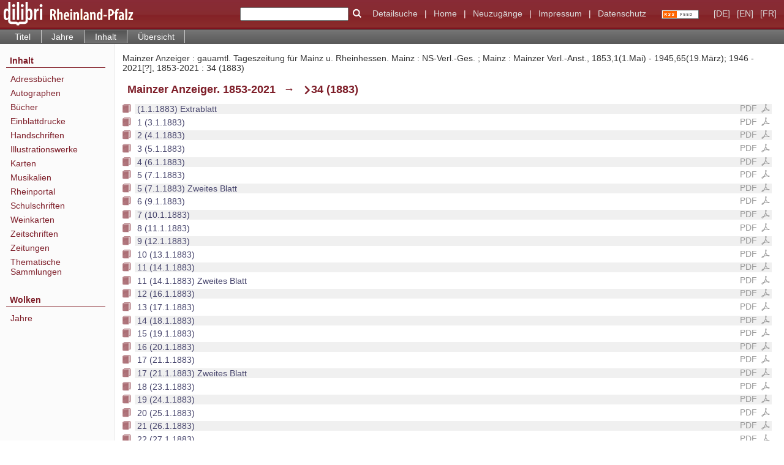

--- FILE ---
content_type: text/html;charset=utf-8
request_url: https://www.dilibri.de/rlbzd/periodical/structure/2912878
body_size: 12196
content:
<!DOCTYPE html>
<html lang="de"><head><title>Zeitungen / Mainzer Anzeiger&#160;: gauamtl. Tageszeitung f&#252;r Mainz u. Rheinhessen. Mainz : NS-Verl.-Ges. ; Mainz : Mainzer Verl.-Anst., 1853,1(1.Mai) - 1945,65(19.M&#228;rz); 1946 - 2021[?], 1853-2021&#160;: 34 (1883)</title><meta name="twitter:image" content="http://www.dilibri.de/rlbzd/download/webcache/304/2870030"><meta name="twitter:title" content="Mainzer Anzeiger&#160;: gauamtl. Tageszeitung f&#252;r Mainz u. Rheinhessen. Mainz : NS-Verl.-Ges. ; Mainz : Mainzer Verl.-Anst., 1853,1(1.Mai) - 1945,65(19.M&#228;rz); 1946 - 2021[?], 1853-2021&#160;: 34 (1883)"><meta property="og:site" content="Zeitungen"><meta property="og:url" content="http://www.dilibri.de/rlbzd/2912878"><meta property="og:type" content="book"><meta property="og:title" content=""><meta property="book:release_date" content="1883"><meta property="og:image" content="http://www.dilibri.de/rlbzd/download/webcache/304/2870030"><meta property="og:image:width" content="304"><meta property="og:image:height" content="406"><meta http-equiv="Content-Type" content="xml; charset=UTF-8"><meta name="viewport" content="width = device-width, initial-scale = 1"><meta name="description" content="Zeitungen. Mainzer Anzeiger&#160;: gauamtl. Tageszeitung f&#252;r Mainz u. Rheinhessen. Mainz : NS-Verl.-Ges. ; Mainz : Mainzer Verl.-Anst., 1853,1(1.Mai) - 1945,65(19.M&#228;rz); 1946 - 2021[?], 1853-2021&#160;: 34 (1883)"><meta lang="de" content=""><link rel="shortcut icon" href="/rlbzd/domainimage/favicon.ico" type="image/x-icon"><link rel="alternate" type="application/rss+xml" title="Zeitungen" href="/rlbzd/rss"><link type="text/css" href="/css/dilibri-balancer_front.rlbzd_content.css?2974876953480024878" rel="stylesheet"><script src="/thirdparty/jquery-3.6.0.min.js">&#160;</script><script defer src="/static/scripts/main.js">&#160;</script><script defer src="/static/scripts/common.js">&#160;</script><script defer src="/static/scripts/fulltext.js">&#160;</script><script>
		  var _paq = window._paq = window._paq || [];
		  /* tracker methods like "setCustomDimension" should be called before "trackPageView" */
		  _paq.push(['trackPageView']);
		  _paq.push(['enableLinkTracking']);
		  (function() {
			var u="https://analytics.lbz-rlp.de/";
			_paq.push(['setTrackerUrl', u+'matomo.php']);
			_paq.push(['setSiteId', '1']);
			var d=document, g=d.createElement('script'), s=d.getElementsByTagName('script')[0];
			g.async=true; g.src=u+'matomo.js'; s.parentNode.insertBefore(g,s);
		  })();
		</script></head><body style="height:100%" class="bd-guest   bd-tableLayout  bd-r-dilibri bd-m- bd-rlbzd  bd-retroNewspaper bd-periodical bd-portal bd-metadata bd-portal-structure bd-metadata-structure bd-periodical-structure bd-periodical-structure-2912878 bd-list-rows bd-journal_volume"><span style="display:none" id="meta"><var id="tree">&#160;<var id="timeout" value="3600" class=" sessionsys"> </var><var id="name" value="rlbzd" class=" domain"> </var><var id="relativeRootDomain" value="dilibri" class=" domain"> </var><var id="pathinfo" value="/rlbzd/periodical/structure/2912878" class=" request"> </var><var id="fulldata" value="false" class=" domain"> </var><var id="search-linkDetailedsearchScope" value="root" class=" templating"> </var><var id="class" value="periodical" class=" request"> </var><var id="classtype" value="portal" class=" request"> </var><var id="tab" value="structure" class=" request"> </var><var id="id" value="2912878" class=" request"> </var><var id="leftColToggled" value="false" class=" session"> </var><var id="facetFilterToggled" value="false" class=" session"> </var><var id="topheight" value="80" class=" session"> </var><var id="bottomheight" value="20" class=" session"> </var><var id="bodywidth" value="1000" class=" session"> </var><var id="centercolwidth" value="0" class=" session"> </var><var id="middlerowheight" value="476" class=" session"> </var><var id="numberOfThumbs" value="20" class=" session"> </var><var id="clientwidth" value="1000" class=" session"> </var><var id="fullScreen" value="false" class=" session"> </var><var id="staticWidth" value="false" class=" session"> </var><var id="rightcolwidth" value="220" class=" session"> </var><var id="leftcolwidth" value="200" class=" session"> </var><var id="zoomwidth" value="600" class=" session"> </var><var id="mode" value="w" class=" session"> </var><var id="initialized" value="false" class=" session"> </var><var id="sizes" value="128,1200,2000,0,1000,304,1504,504,800" class=" webcache"> </var><var id="availableZoomLevels" value="304,504,800,1000,1504,2000" class=" webcache"> </var><var id="js-toggleMobileNavi" value="None" class=" templating"> </var><var id="fullscreen-fullzoomOnly" value="false" class=" templating"> </var><var id="css-mobileMin" value="992px" class=" templating"> </var><var id="tei-on" value="false" class=" templating"> </var><var id="search-alertIfEmpty" value="true" class=" templating"> </var><var id="search-quicksearchScope" value="domain" class=" templating"> </var><var id="search-toggleListMinStructs" value="3" class=" templating"> </var><var id="search-highlightingColor" value="00808066" class=" templating"> </var><var id="layout-wrapperMargins" value="body" class=" templating"> </var><var id="layout-useMiddleContentDIV" value="false" class=" templating"> </var><var id="layout-navPortAboveMiddleContentDIV" value="false" class=" templating"> </var><var id="navPort-align" value="top" class=" templating"> </var><var id="navPort-searchTheBookInit" value="closed" class=" templating"> </var><var id="navPath-pageviewStructureResize" value="js" class=" templating"> </var><var id="layout-useLayout" value="tableLayout" class=" templating"> </var><var id="listNavigation-keepToggleState" value="false" class=" templating"> </var><var id="fullscreen-mode" value="None" class=" templating"> </var><var id="groups" value="guest" class=" user"> </var></var><var id="client" value="browser">&#160;</var><var id="guest" value="true">&#160;</var><var class="layout" id="colleft" value="structure,">&#160;</var><var class="layout" id="colright" value="">&#160;</var></span><table cellpadding="0" cellspacing="0" id="cont"><tr id="rowTop"><td class="tdTop" id="tdTop"><a class="screenreaders" href="#leftParts">zum Hauptmen&#252;</a><a class="screenreaders" href="#centerParts">zum Inhalt</a><header role="banner" class=""><div id="defaultTop" class="wiki wiki-top defaultTop wiki-defaultTop defaultTop "><table cellpadding="0" cellspacing="0" class="topContent" id="topContent">
  <tr>
    <td id="bgLogoLeft"><a href="/"><img alt="logo dilibri" src="/rlbzd/domainimage/logoDilibri.gif" border="0"></a></td>
    <td id="topmenu">
      <form method="get" onsubmit="return alertIfEmpty()" name="searchBox" class="searchform" id="quickSearchform" action="/rlbzd/search/quick"><label class="screenreaders" for="quicksearch">Schnellsuche: </label><input type="text" id="quicksearch" name="query" class="quicksearch" onfocus="this.value=''" style="" value="" preset="" msg="Bitte mindestens einen Suchbegriff eingeben."><button type="submit" id="quicksearchSubmit" class=" button large edge slim flat noborder searchglass"><span class="hidden">OK</span></button></form>
      <a class="textlink   " id="searchexpert" href="/search"><span>Detailsuche</span></a>
      <span> | </span>
      <a id="linkHome" class="textlink " href="/" title="Home">Home</a>
      <span> | </span>
      <a id="newEntries" class="textlink" href="/nav/history">Neuzug&#228;nge</a>
      <span> | </span>
      <a id="linkImprint" class=" textlink" href="/doc/imprint">Impressum</a>
      <span> | </span>
      <a class="textlink" href="/wiki/privacy">Datenschutz</a>
      <a class="rss" href="/rss">
          <img alt="RSS Feed" src="/rlbzd/domainimage/rss.gif">
      </a>
      <span class="chooseLanguage langEls"><a class="uppercase sel"><abbr>[de]</abbr></a><a href="/action/changeLanguage?lang=en" class="uppercase "><abbr title="Sprache &#228;ndern: Englisch">[en]</abbr></a><a href="/action/changeLanguage?lang=fr" class="uppercase "><abbr title="Sprache &#228;ndern: Franz&#246;sisch">[fr]</abbr></a></span>
    </td>
  </tr>
</table></div><nav class="navPort   "><ul id="navPort" class="nav-inline navPort-metadata navPort-periodical-structure"><li class="viewCtrl  tab-titleinfo firstCtrl tab-periodical tab-metadata-titleinfo" id="tab-periodical-titleinfo"><a href="/rlbzd/periodical/titleinfo/2912878">Titel</a></li><li class="viewCtrl  tab-date evenCtrl tab-periodical tab-metadata-date" id="tab-periodical-date"><a href="/rlbzd/periodical/date/2912878">Jahre</a></li><li class="viewCtrl_sel  tab-structure tab-metadata-structure" id="tab-periodical-structure"><span>Inhalt</span></li><li class="viewCtrl  tab-thumbview evenCtrl tab-periodical tab-metadata-thumbview" id="tab-periodical-thumbview"><a href="/rlbzd/periodical/thumbview/2870030">&#220;bersicht</a></li><span style="font-size:0px">&#160;</span></ul></nav></header></td></tr><tr class="rowMiddle" id="rowMiddle"><td><table height="100%" cellpadding="0" cellspacing="0" id="middleContent"><tr><td id="colleft" class="colleft" style="height:100%"><a class="screenreaders" name="leftParts">&#160;</a><div id="leftContent"><nav role="navigation"><section><div id="firstClassificationLevel" class="menusection"><h4 class="menuheader" id=""><div>Inhalt</div></h4><div class="menubox menubox"><ul class="vl-nav nav"><li><a class="submenu first " href="/">Adressb&#252;cher</a></li><li><a class="submenu " href="/">Autographen</a></li><li><a class="submenu " href="/">B&#252;cher</a></li><li><a class="submenu " href="/"><span>Einblattdrucke</span></a></li><li><a class="submenu " href="/"><span>Handschriften</span></a></li><li><a class="submenu " href="/">Illustrationswerke</a></li><li><a class="submenu " href="/">Karten</a></li><li><a class="submenu " href="/">Musikalien</a></li><li><a class="submenu " href="/">Rheinportal</a></li><li><a class="submenu " href="/">Schulschriften</a></li><li><a class="submenu " href="/">Weinkarten</a></li><li><a class="submenu " href="/"><span>Zeitschriften</span></a></li><li><a class="submenu " href="/">Zeitungen</a></li><li><a class="submenu last " href="/">Thematische Sammlungen</a></li></ul></div></div></section><section><div class="menusection menusection-clouds"><h4 class="menuheader" id="menuboxCloudsHeader"><div>Wolken</div></h4><div class="menubox menubox" id="menuboxCloudsBox"><ul class="vl-nav nav"><li><a class="cloud-date  first" href="/nav/cloud/date">Jahre</a></li></ul></div></div></section></nav></div></td><td id="colmain" class="colmain" valign="top" style="height:100%"><main role="main"><img alt="" style="position:absolute;left:-9999px" id="cInfo" width="0" height="0"><div id="titleHeader" class="structureTitleHeader "><div>Mainzer Anzeiger&#160;: gauamtl. Tageszeitung f&#252;r Mainz u. Rheinhessen. Mainz : NS-Verl.-Ges. ; Mainz : Mainzer Verl.-Anst., 1853,1(1.Mai) - 1945,65(19.M&#228;rz); 1946 - 2021[?], 1853-2021&#160;: 34 (1883)</div></div><div id="structure" class="structlist-elem"><a class="screenreaders" name="centerParts">&#160;</a><h1 class="mainheader mainheader-navpath " id="structureMainheader"><div class="headertext"><div><span class="npItem " style="white-space:normal;background:none;padding-left:0"><a class="" href="/rlbzd/periodical/structure/2658592">Mainzer Anzeiger. 1853-2021</a></span><span class="breadcrumbNext"> &#8594; </span><span class="npItem npNext" style="white-space:normal;">34 (1883)</span></div></div></h1><ul id="ul-structure" class="struct-list structure  "><li class="title journal_issue"><span class="transparency list">&#160;</span><a class="resourceLink inlineLink" href="/download/pdf/3403264.pdf" title="111883 Extrablatt [1,38 MB]"><span>PDF&#160;<span class="ln-ico ln-pdf"></span></span></a><a title="Ausgabe" href="/rlbzd/periodical/titleinfo/3403264" class="scap"><span class="caption">(1.1.1883) Extrablatt</span></a></li><li class="title journal_issue"><span class="transparency list">&#160;</span><a class="resourceLink inlineLink" href="/download/pdf/3403265.pdf" title="1 311883 [2,83 MB]"><span>PDF&#160;<span class="ln-ico ln-pdf"></span></span></a><a title="Ausgabe" href="/rlbzd/periodical/titleinfo/3403265" class="scap"><span class="caption">1 (3.1.1883)</span></a></li><li class="title journal_issue"><span class="transparency list">&#160;</span><a class="resourceLink inlineLink" href="/download/pdf/3403266.pdf" title="2 411883 [2,75 MB]"><span>PDF&#160;<span class="ln-ico ln-pdf"></span></span></a><a title="Ausgabe" href="/rlbzd/periodical/titleinfo/3403266" class="scap"><span class="caption">2 (4.1.1883)</span></a></li><li class="title journal_issue"><span class="transparency list">&#160;</span><a class="resourceLink inlineLink" href="/download/pdf/3403267.pdf" title="3 511883 [2,75 MB]"><span>PDF&#160;<span class="ln-ico ln-pdf"></span></span></a><a title="Ausgabe" href="/rlbzd/periodical/titleinfo/3403267" class="scap"><span class="caption">3 (5.1.1883)</span></a></li><li class="title journal_issue"><span class="transparency list">&#160;</span><a class="resourceLink inlineLink" href="/download/pdf/3403268.pdf" title="4 611883 [2,70 MB]"><span>PDF&#160;<span class="ln-ico ln-pdf"></span></span></a><a title="Ausgabe" href="/rlbzd/periodical/titleinfo/3403268" class="scap"><span class="caption">4 (6.1.1883)</span></a></li><li class="title journal_issue"><span class="transparency list">&#160;</span><a class="resourceLink inlineLink" href="/download/pdf/3403269.pdf" title="5 711883 [1,25 MB]"><span>PDF&#160;<span class="ln-ico ln-pdf"></span></span></a><a title="Ausgabe" href="/rlbzd/periodical/titleinfo/3403269" class="scap"><span class="caption">5 (7.1.1883)</span></a></li><li class="title journal_issue"><span class="transparency list">&#160;</span><a class="resourceLink inlineLink" href="/download/pdf/3403270.pdf" title="5 711883 Zweites Blatt [2,75 MB]"><span>PDF&#160;<span class="ln-ico ln-pdf"></span></span></a><a title="Ausgabe" href="/rlbzd/periodical/titleinfo/3403270" class="scap"><span class="caption">5 (7.1.1883) Zweites Blatt</span></a></li><li class="title journal_issue"><span class="transparency list">&#160;</span><a class="resourceLink inlineLink" href="/download/pdf/3403271.pdf" title="6 911883 [2,84 MB]"><span>PDF&#160;<span class="ln-ico ln-pdf"></span></span></a><a title="Ausgabe" href="/rlbzd/periodical/titleinfo/3403271" class="scap"><span class="caption">6 (9.1.1883)</span></a></li><li class="title journal_issue"><span class="transparency list">&#160;</span><a class="resourceLink inlineLink" href="/download/pdf/3403272.pdf" title="7 1011883 [2,95 MB]"><span>PDF&#160;<span class="ln-ico ln-pdf"></span></span></a><a title="Ausgabe" href="/rlbzd/periodical/titleinfo/3403272" class="scap"><span class="caption">7 (10.1.1883)</span></a></li><li class="title journal_issue"><span class="transparency list">&#160;</span><a class="resourceLink inlineLink" href="/download/pdf/3403273.pdf" title="8 1111883 [2,85 MB]"><span>PDF&#160;<span class="ln-ico ln-pdf"></span></span></a><a title="Ausgabe" href="/rlbzd/periodical/titleinfo/3403273" class="scap"><span class="caption">8 (11.1.1883)</span></a></li><li class="title journal_issue"><span class="transparency list">&#160;</span><a class="resourceLink inlineLink" href="/download/pdf/3403274.pdf" title="9 1211883 [2,88 MB]"><span>PDF&#160;<span class="ln-ico ln-pdf"></span></span></a><a title="Ausgabe" href="/rlbzd/periodical/titleinfo/3403274" class="scap"><span class="caption">9 (12.1.1883)</span></a></li><li class="title journal_issue"><span class="transparency list">&#160;</span><a class="resourceLink inlineLink" href="/download/pdf/3403275.pdf" title="10 1311883 [2,84 MB]"><span>PDF&#160;<span class="ln-ico ln-pdf"></span></span></a><a title="Ausgabe" href="/rlbzd/periodical/titleinfo/3403275" class="scap"><span class="caption">10 (13.1.1883)</span></a></li><li class="title journal_issue"><span class="transparency list">&#160;</span><a class="resourceLink inlineLink" href="/download/pdf/3403276.pdf" title="11 1411883 [1,37 MB]"><span>PDF&#160;<span class="ln-ico ln-pdf"></span></span></a><a title="Ausgabe" href="/rlbzd/periodical/titleinfo/3403276" class="scap"><span class="caption">11 (14.1.1883)</span></a></li><li class="title journal_issue"><span class="transparency list">&#160;</span><a class="resourceLink inlineLink" href="/download/pdf/3403277.pdf" title="11 1411883 Zweites Blatt [3,06 MB]"><span>PDF&#160;<span class="ln-ico ln-pdf"></span></span></a><a title="Ausgabe" href="/rlbzd/periodical/titleinfo/3403277" class="scap"><span class="caption">11 (14.1.1883) Zweites Blatt</span></a></li><li class="title journal_issue"><span class="transparency list">&#160;</span><a class="resourceLink inlineLink" href="/download/pdf/3403278.pdf" title="12 1611883 [2,83 MB]"><span>PDF&#160;<span class="ln-ico ln-pdf"></span></span></a><a title="Ausgabe" href="/rlbzd/periodical/titleinfo/3403278" class="scap"><span class="caption">12 (16.1.1883)</span></a></li><li class="title journal_issue"><span class="transparency list">&#160;</span><a class="resourceLink inlineLink" href="/download/pdf/3403279.pdf" title="13 1711883 [2,76 MB]"><span>PDF&#160;<span class="ln-ico ln-pdf"></span></span></a><a title="Ausgabe" href="/rlbzd/periodical/titleinfo/3403279" class="scap"><span class="caption">13 (17.1.1883)</span></a></li><li class="title journal_issue"><span class="transparency list">&#160;</span><a class="resourceLink inlineLink" href="/download/pdf/3403280.pdf" title="14 1811883 [2,76 MB]"><span>PDF&#160;<span class="ln-ico ln-pdf"></span></span></a><a title="Ausgabe" href="/rlbzd/periodical/titleinfo/3403280" class="scap"><span class="caption">14 (18.1.1883)</span></a></li><li class="title journal_issue"><span class="transparency list">&#160;</span><a class="resourceLink inlineLink" href="/download/pdf/3403281.pdf" title="15 1911883 [2,72 MB]"><span>PDF&#160;<span class="ln-ico ln-pdf"></span></span></a><a title="Ausgabe" href="/rlbzd/periodical/titleinfo/3403281" class="scap"><span class="caption">15 (19.1.1883)</span></a></li><li class="title journal_issue"><span class="transparency list">&#160;</span><a class="resourceLink inlineLink" href="/download/pdf/3403282.pdf" title="16 2011883 [2,73 MB]"><span>PDF&#160;<span class="ln-ico ln-pdf"></span></span></a><a title="Ausgabe" href="/rlbzd/periodical/titleinfo/3403282" class="scap"><span class="caption">16 (20.1.1883)</span></a></li><li class="title journal_issue"><span class="transparency list">&#160;</span><a class="resourceLink inlineLink" href="/download/pdf/3403283.pdf" title="17 2111883 [1,35 MB]"><span>PDF&#160;<span class="ln-ico ln-pdf"></span></span></a><a title="Ausgabe" href="/rlbzd/periodical/titleinfo/3403283" class="scap"><span class="caption">17 (21.1.1883)</span></a></li><li class="title journal_issue"><span class="transparency list">&#160;</span><a class="resourceLink inlineLink" href="/download/pdf/3403284.pdf" title="17 2111883 Zweites Blatt [2,85 MB]"><span>PDF&#160;<span class="ln-ico ln-pdf"></span></span></a><a title="Ausgabe" href="/rlbzd/periodical/titleinfo/3403284" class="scap"><span class="caption">17 (21.1.1883) Zweites Blatt</span></a></li><li class="title journal_issue"><span class="transparency list">&#160;</span><a class="resourceLink inlineLink" href="/download/pdf/3403285.pdf" title="18 2311883 [2,90 MB]"><span>PDF&#160;<span class="ln-ico ln-pdf"></span></span></a><a title="Ausgabe" href="/rlbzd/periodical/titleinfo/3403285" class="scap"><span class="caption">18 (23.1.1883)</span></a></li><li class="title journal_issue"><span class="transparency list">&#160;</span><a class="resourceLink inlineLink" href="/download/pdf/3403286.pdf" title="19 2411883 [2,82 MB]"><span>PDF&#160;<span class="ln-ico ln-pdf"></span></span></a><a title="Ausgabe" href="/rlbzd/periodical/titleinfo/3403286" class="scap"><span class="caption">19 (24.1.1883)</span></a></li><li class="title journal_issue"><span class="transparency list">&#160;</span><a class="resourceLink inlineLink" href="/download/pdf/3403287.pdf" title="20 2511883 [2,85 MB]"><span>PDF&#160;<span class="ln-ico ln-pdf"></span></span></a><a title="Ausgabe" href="/rlbzd/periodical/titleinfo/3403287" class="scap"><span class="caption">20 (25.1.1883)</span></a></li><li class="title journal_issue"><span class="transparency list">&#160;</span><a class="resourceLink inlineLink" href="/download/pdf/3403288.pdf" title="21 2611883 [2,80 MB]"><span>PDF&#160;<span class="ln-ico ln-pdf"></span></span></a><a title="Ausgabe" href="/rlbzd/periodical/titleinfo/3403288" class="scap"><span class="caption">21 (26.1.1883)</span></a></li><li class="title journal_issue"><span class="transparency list">&#160;</span><a class="resourceLink inlineLink" href="/download/pdf/3403289.pdf" title="22 2711883 [2,76 MB]"><span>PDF&#160;<span class="ln-ico ln-pdf"></span></span></a><a title="Ausgabe" href="/rlbzd/periodical/titleinfo/3403289" class="scap"><span class="caption">22 (27.1.1883)</span></a></li><li class="title journal_issue"><span class="transparency list">&#160;</span><a class="resourceLink inlineLink" href="/download/pdf/3403290.pdf" title="23 2811883 [1,28 MB]"><span>PDF&#160;<span class="ln-ico ln-pdf"></span></span></a><a title="Ausgabe" href="/rlbzd/periodical/titleinfo/3403290" class="scap"><span class="caption">23 (28.1.1883)</span></a></li><li class="title journal_issue"><span class="transparency list">&#160;</span><a class="resourceLink inlineLink" href="/download/pdf/3403291.pdf" title="23 2811883 Zweites Blatt [2,76 MB]"><span>PDF&#160;<span class="ln-ico ln-pdf"></span></span></a><a title="Ausgabe" href="/rlbzd/periodical/titleinfo/3403291" class="scap"><span class="caption">23 (28.1.1883) Zweites Blatt</span></a></li><li class="title journal_issue"><span class="transparency list">&#160;</span><a class="resourceLink inlineLink" href="/download/pdf/3403292.pdf" title="24 3011883 [2,79 MB]"><span>PDF&#160;<span class="ln-ico ln-pdf"></span></span></a><a title="Ausgabe" href="/rlbzd/periodical/titleinfo/3403292" class="scap"><span class="caption">24 (30.1.1883)</span></a></li><li class="title journal_issue"><span class="transparency list">&#160;</span><a class="resourceLink inlineLink" href="/download/pdf/3403293.pdf" title="25 3111883 [2,78 MB]"><span>PDF&#160;<span class="ln-ico ln-pdf"></span></span></a><a title="Ausgabe" href="/rlbzd/periodical/titleinfo/3403293" class="scap"><span class="caption">25 (31.1.1883)</span></a></li><li class="title journal_issue"><span class="transparency list">&#160;</span><a class="resourceLink inlineLink" href="/download/pdf/3403294.pdf" title="26 121883 [2,67 MB]"><span>PDF&#160;<span class="ln-ico ln-pdf"></span></span></a><a title="Ausgabe" href="/rlbzd/periodical/titleinfo/3403294" class="scap"><span class="caption">26 (1.2.1883)</span></a></li><li class="title journal_issue"><span class="transparency list">&#160;</span><a class="resourceLink inlineLink" href="/download/pdf/3403295.pdf" title="27 221883 [2,65 MB]"><span>PDF&#160;<span class="ln-ico ln-pdf"></span></span></a><a title="Ausgabe" href="/rlbzd/periodical/titleinfo/3403295" class="scap"><span class="caption">27 (2.2.1883)</span></a></li><li class="title journal_issue"><span class="transparency list">&#160;</span><a class="resourceLink inlineLink" href="/download/pdf/3403296.pdf" title="28 321883 [2,73 MB]"><span>PDF&#160;<span class="ln-ico ln-pdf"></span></span></a><a title="Ausgabe" href="/rlbzd/periodical/titleinfo/3403296" class="scap"><span class="caption">28 (3.2.1883)</span></a></li><li class="title journal_issue"><span class="transparency list">&#160;</span><a class="resourceLink inlineLink" href="/download/pdf/3403297.pdf" title="29 421883 [2,51 MB]"><span>PDF&#160;<span class="ln-ico ln-pdf"></span></span></a><a title="Ausgabe" href="/rlbzd/periodical/titleinfo/3403297" class="scap"><span class="caption">29 (4.2.1883)</span></a></li><li class="title journal_issue"><span class="transparency list">&#160;</span><a class="resourceLink inlineLink" href="/download/pdf/3403298.pdf" title="29 421883 Zweites Blatt [2,71 MB]"><span>PDF&#160;<span class="ln-ico ln-pdf"></span></span></a><a title="Ausgabe" href="/rlbzd/periodical/titleinfo/3403298" class="scap"><span class="caption">29 (4.2.1883) Zweites Blatt</span></a></li><li class="title journal_issue"><span class="transparency list">&#160;</span><a class="resourceLink inlineLink" href="/download/pdf/3403299.pdf" title="30 621883 [1,37 MB]"><span>PDF&#160;<span class="ln-ico ln-pdf"></span></span></a><a title="Ausgabe" href="/rlbzd/periodical/titleinfo/3403299" class="scap"><span class="caption">30 (6.2.1883)</span></a></li><li class="title journal_issue"><span class="transparency list">&#160;</span><a class="resourceLink inlineLink" href="/download/pdf/3403300.pdf" title="31 721883 [1,42 MB]"><span>PDF&#160;<span class="ln-ico ln-pdf"></span></span></a><a title="Ausgabe" href="/rlbzd/periodical/titleinfo/3403300" class="scap"><span class="caption">31 (7.2.1883)</span></a></li><li class="title journal_issue"><span class="transparency list">&#160;</span><a class="resourceLink inlineLink" href="/download/pdf/3403301.pdf" title="32 821883 [2,71 MB]"><span>PDF&#160;<span class="ln-ico ln-pdf"></span></span></a><a title="Ausgabe" href="/rlbzd/periodical/titleinfo/3403301" class="scap"><span class="caption">32 (8.2.1883)</span></a></li><li class="title journal_issue"><span class="transparency list">&#160;</span><a class="resourceLink inlineLink" href="/download/pdf/3403302.pdf" title="33 921883 [2,68 MB]"><span>PDF&#160;<span class="ln-ico ln-pdf"></span></span></a><a title="Ausgabe" href="/rlbzd/periodical/titleinfo/3403302" class="scap"><span class="caption">33 (9.2.1883)</span></a></li><li class="title journal_issue"><span class="transparency list">&#160;</span><a class="resourceLink inlineLink" href="/download/pdf/3403303.pdf" title="34 1021883 [2,72 MB]"><span>PDF&#160;<span class="ln-ico ln-pdf"></span></span></a><a title="Ausgabe" href="/rlbzd/periodical/titleinfo/3403303" class="scap"><span class="caption">34 (10.2.1883)</span></a></li><li class="title journal_issue"><span class="transparency list">&#160;</span><a class="resourceLink inlineLink" href="/download/pdf/3403304.pdf" title="35 1121883 [1,23 MB]"><span>PDF&#160;<span class="ln-ico ln-pdf"></span></span></a><a title="Ausgabe" href="/rlbzd/periodical/titleinfo/3403304" class="scap"><span class="caption">35 (11.2.1883)</span></a></li><li class="title journal_issue"><span class="transparency list">&#160;</span><a class="resourceLink inlineLink" href="/download/pdf/3403305.pdf" title="35 1121883 Zweites Blatt [2,94 MB]"><span>PDF&#160;<span class="ln-ico ln-pdf"></span></span></a><a title="Ausgabe" href="/rlbzd/periodical/titleinfo/3403305" class="scap"><span class="caption">35 (11.2.1883) Zweites Blatt</span></a></li><li class="title journal_issue"><span class="transparency list">&#160;</span><a class="resourceLink inlineLink" href="/download/pdf/3403306.pdf" title="36 1321883 [2,82 MB]"><span>PDF&#160;<span class="ln-ico ln-pdf"></span></span></a><a title="Ausgabe" href="/rlbzd/periodical/titleinfo/3403306" class="scap"><span class="caption">36 (13.2.1883)</span></a></li><li class="title journal_issue"><span class="transparency list">&#160;</span><a class="resourceLink inlineLink" href="/download/pdf/3403307.pdf" title="37 1421883 [2,81 MB]"><span>PDF&#160;<span class="ln-ico ln-pdf"></span></span></a><a title="Ausgabe" href="/rlbzd/periodical/titleinfo/3403307" class="scap"><span class="caption">37 (14.2.1883)</span></a></li><li class="title journal_issue"><span class="transparency list">&#160;</span><a class="resourceLink inlineLink" href="/download/pdf/3403308.pdf" title="38 1521883 [2,81 MB]"><span>PDF&#160;<span class="ln-ico ln-pdf"></span></span></a><a title="Ausgabe" href="/rlbzd/periodical/titleinfo/3403308" class="scap"><span class="caption">38 (15.2.1883)</span></a></li><li class="title journal_issue"><span class="transparency list">&#160;</span><a class="resourceLink inlineLink" href="/download/pdf/3403309.pdf" title="39 1621883 [2,76 MB]"><span>PDF&#160;<span class="ln-ico ln-pdf"></span></span></a><a title="Ausgabe" href="/rlbzd/periodical/titleinfo/3403309" class="scap"><span class="caption">39 (16.2.1883)</span></a></li><li class="title journal_issue"><span class="transparency list">&#160;</span><a class="resourceLink inlineLink" href="/download/pdf/3403310.pdf" title="40 1721883 [2,79 MB]"><span>PDF&#160;<span class="ln-ico ln-pdf"></span></span></a><a title="Ausgabe" href="/rlbzd/periodical/titleinfo/3403310" class="scap"><span class="caption">40 (17.2.1883)</span></a></li><li class="title journal_issue"><span class="transparency list">&#160;</span><a class="resourceLink inlineLink" href="/download/pdf/3403311.pdf" title="41 1821883 [1,20 MB]"><span>PDF&#160;<span class="ln-ico ln-pdf"></span></span></a><a title="Ausgabe" href="/rlbzd/periodical/titleinfo/3403311" class="scap"><span class="caption">41 (18.2.1883)</span></a></li><li class="title journal_issue"><span class="transparency list">&#160;</span><a class="resourceLink inlineLink" href="/download/pdf/3403312.pdf" title="41 1821883 Zweites Blatt [2,91 MB]"><span>PDF&#160;<span class="ln-ico ln-pdf"></span></span></a><a title="Ausgabe" href="/rlbzd/periodical/titleinfo/3403312" class="scap"><span class="caption">41 (18.2.1883) Zweites Blatt</span></a></li><li class="title journal_issue"><span class="transparency list">&#160;</span><a class="resourceLink inlineLink" href="/download/pdf/3403313.pdf" title="42 2021883 [2,73 MB]"><span>PDF&#160;<span class="ln-ico ln-pdf"></span></span></a><a title="Ausgabe" href="/rlbzd/periodical/titleinfo/3403313" class="scap"><span class="caption">42 (20.2.1883)</span></a></li><li class="title journal_issue"><span class="transparency list">&#160;</span><a class="resourceLink inlineLink" href="/download/pdf/3403314.pdf" title="43 2121883 [2,71 MB]"><span>PDF&#160;<span class="ln-ico ln-pdf"></span></span></a><a title="Ausgabe" href="/rlbzd/periodical/titleinfo/3403314" class="scap"><span class="caption">43 (21.2.1883)</span></a></li><li class="title journal_issue"><span class="transparency list">&#160;</span><a class="resourceLink inlineLink" href="/download/pdf/3403315.pdf" title="44 2221883 [2,78 MB]"><span>PDF&#160;<span class="ln-ico ln-pdf"></span></span></a><a title="Ausgabe" href="/rlbzd/periodical/titleinfo/3403315" class="scap"><span class="caption">44 (22.2.1883)</span></a></li><li class="title journal_issue"><span class="transparency list">&#160;</span><a class="resourceLink inlineLink" href="/download/pdf/3403316.pdf" title="45 2321883 [2,75 MB]"><span>PDF&#160;<span class="ln-ico ln-pdf"></span></span></a><a title="Ausgabe" href="/rlbzd/periodical/titleinfo/3403316" class="scap"><span class="caption">45 (23.2.1883)</span></a></li><li class="title journal_issue"><span class="transparency list">&#160;</span><a class="resourceLink inlineLink" href="/download/pdf/3403317.pdf" title="46 2421883 [2,83 MB]"><span>PDF&#160;<span class="ln-ico ln-pdf"></span></span></a><a title="Ausgabe" href="/rlbzd/periodical/titleinfo/3403317" class="scap"><span class="caption">46 (24.2.1883)</span></a></li><li class="title journal_issue"><span class="transparency list">&#160;</span><a class="resourceLink inlineLink" href="/download/pdf/3403318.pdf" title="47 2521883 [1,26 MB]"><span>PDF&#160;<span class="ln-ico ln-pdf"></span></span></a><a title="Ausgabe" href="/rlbzd/periodical/titleinfo/3403318" class="scap"><span class="caption">47 (25.2.1883)</span></a></li><li class="title journal_issue"><span class="transparency list">&#160;</span><a class="resourceLink inlineLink" href="/download/pdf/3403319.pdf" title="47 2521883 Zweites Blatt [2,97 MB]"><span>PDF&#160;<span class="ln-ico ln-pdf"></span></span></a><a title="Ausgabe" href="/rlbzd/periodical/titleinfo/3403319" class="scap"><span class="caption">47 (25.2.1883) Zweites Blatt</span></a></li><li class="title journal_issue"><span class="transparency list">&#160;</span><a class="resourceLink inlineLink" href="/download/pdf/3403320.pdf" title="48 2721883 [2,67 MB]"><span>PDF&#160;<span class="ln-ico ln-pdf"></span></span></a><a title="Ausgabe" href="/rlbzd/periodical/titleinfo/3403320" class="scap"><span class="caption">48 (27.2.1883)</span></a></li><li class="title journal_issue"><span class="transparency list">&#160;</span><a class="resourceLink inlineLink" href="/download/pdf/3403321.pdf" title="49 2821883 [2,92 MB]"><span>PDF&#160;<span class="ln-ico ln-pdf"></span></span></a><a title="Ausgabe" href="/rlbzd/periodical/titleinfo/3403321" class="scap"><span class="caption">49 (28.2.1883)</span></a></li><li class="title journal_issue"><span class="transparency list">&#160;</span><a class="resourceLink inlineLink" href="/download/pdf/3403322.pdf" title="50 131883 [2,70 MB]"><span>PDF&#160;<span class="ln-ico ln-pdf"></span></span></a><a title="Ausgabe" href="/rlbzd/periodical/titleinfo/3403322" class="scap"><span class="caption">50 (1.3.1883)</span></a></li><li class="title journal_issue"><span class="transparency list">&#160;</span><a class="resourceLink inlineLink" href="/download/pdf/3403323.pdf" title="51 231883 [2,62 MB]"><span>PDF&#160;<span class="ln-ico ln-pdf"></span></span></a><a title="Ausgabe" href="/rlbzd/periodical/titleinfo/3403323" class="scap"><span class="caption">51 (2.3.1883)</span></a></li><li class="title journal_issue"><span class="transparency list">&#160;</span><a class="resourceLink inlineLink" href="/download/pdf/3403324.pdf" title="52 331883 [2,68 MB]"><span>PDF&#160;<span class="ln-ico ln-pdf"></span></span></a><a title="Ausgabe" href="/rlbzd/periodical/titleinfo/3403324" class="scap"><span class="caption">52 (3.3.1883)</span></a></li><li class="title journal_issue"><span class="transparency list">&#160;</span><a class="resourceLink inlineLink" href="/download/pdf/3403325.pdf" title="53 431883 [2,47 MB]"><span>PDF&#160;<span class="ln-ico ln-pdf"></span></span></a><a title="Ausgabe" href="/rlbzd/periodical/titleinfo/3403325" class="scap"><span class="caption">53 (4.3.1883)</span></a></li><li class="title journal_issue"><span class="transparency list">&#160;</span><a class="resourceLink inlineLink" href="/download/pdf/3403326.pdf" title="53 431883 Zweites Blatt [2,85 MB]"><span>PDF&#160;<span class="ln-ico ln-pdf"></span></span></a><a title="Ausgabe" href="/rlbzd/periodical/titleinfo/3403326" class="scap"><span class="caption">53 (4.3.1883) Zweites Blatt</span></a></li><li class="title journal_issue"><span class="transparency list">&#160;</span><a class="resourceLink inlineLink" href="/download/pdf/3403327.pdf" title="54 631883 [2,74 MB]"><span>PDF&#160;<span class="ln-ico ln-pdf"></span></span></a><a title="Ausgabe" href="/rlbzd/periodical/titleinfo/3403327" class="scap"><span class="caption">54 (6.3.1883)</span></a></li><li class="title journal_issue"><span class="transparency list">&#160;</span><a class="resourceLink inlineLink" href="/download/pdf/3403328.pdf" title="55 731883 [1,18 MB]"><span>PDF&#160;<span class="ln-ico ln-pdf"></span></span></a><a title="Ausgabe" href="/rlbzd/periodical/titleinfo/3403328" class="scap"><span class="caption">55 (7.3.1883)</span></a></li><li class="title journal_issue"><span class="transparency list">&#160;</span><a class="resourceLink inlineLink" href="/download/pdf/3403329.pdf" title="55 731883 Zweites Blatt [2,74 MB]"><span>PDF&#160;<span class="ln-ico ln-pdf"></span></span></a><a title="Ausgabe" href="/rlbzd/periodical/titleinfo/3403329" class="scap"><span class="caption">55 (7.3.1883) Zweites Blatt</span></a></li><li class="title journal_issue"><span class="transparency list">&#160;</span><a class="resourceLink inlineLink" href="/download/pdf/3403330.pdf" title="56 831883 [2,78 MB]"><span>PDF&#160;<span class="ln-ico ln-pdf"></span></span></a><a title="Ausgabe" href="/rlbzd/periodical/titleinfo/3403330" class="scap"><span class="caption">56 (8.3.1883)</span></a></li><li class="title journal_issue"><span class="transparency list">&#160;</span><a class="resourceLink inlineLink" href="/download/pdf/3403331.pdf" title="57 931883 [2,71 MB]"><span>PDF&#160;<span class="ln-ico ln-pdf"></span></span></a><a title="Ausgabe" href="/rlbzd/periodical/titleinfo/3403331" class="scap"><span class="caption">57 (9.3.1883)</span></a></li><li class="title journal_issue"><span class="transparency list">&#160;</span><a class="resourceLink inlineLink" href="/download/pdf/3403332.pdf" title="58 1031883 [2,64 MB]"><span>PDF&#160;<span class="ln-ico ln-pdf"></span></span></a><a title="Ausgabe" href="/rlbzd/periodical/titleinfo/3403332" class="scap"><span class="caption">58 (10.3.1883)</span></a></li><li class="title journal_issue"><span class="transparency list">&#160;</span><a class="resourceLink inlineLink" href="/download/pdf/3403333.pdf" title="59 1131883 [1,30 MB]"><span>PDF&#160;<span class="ln-ico ln-pdf"></span></span></a><a title="Ausgabe" href="/rlbzd/periodical/titleinfo/3403333" class="scap"><span class="caption">59 (11.3.1883)</span></a></li><li class="title journal_issue"><span class="transparency list">&#160;</span><a class="resourceLink inlineLink" href="/download/pdf/3403334.pdf" title="59 1131883 Zweites Blatt [2,92 MB]"><span>PDF&#160;<span class="ln-ico ln-pdf"></span></span></a><a title="Ausgabe" href="/rlbzd/periodical/titleinfo/3403334" class="scap"><span class="caption">59 (11.3.1883) Zweites Blatt</span></a></li><li class="title journal_issue"><span class="transparency list">&#160;</span><a class="resourceLink inlineLink" href="/download/pdf/3403335.pdf" title="60 1331883 [2,84 MB]"><span>PDF&#160;<span class="ln-ico ln-pdf"></span></span></a><a title="Ausgabe" href="/rlbzd/periodical/titleinfo/3403335" class="scap"><span class="caption">60 (13.3.1883)</span></a></li><li class="title journal_issue"><span class="transparency list">&#160;</span><a class="resourceLink inlineLink" href="/download/pdf/3403336.pdf" title="61 1431883 [2,84 MB]"><span>PDF&#160;<span class="ln-ico ln-pdf"></span></span></a><a title="Ausgabe" href="/rlbzd/periodical/titleinfo/3403336" class="scap"><span class="caption">61 (14.3.1883)</span></a></li><li class="title journal_issue"><span class="transparency list">&#160;</span><a class="resourceLink inlineLink" href="/download/pdf/3403337.pdf" title="62 1531883 [2,87 MB]"><span>PDF&#160;<span class="ln-ico ln-pdf"></span></span></a><a title="Ausgabe" href="/rlbzd/periodical/titleinfo/3403337" class="scap"><span class="caption">62 (15.3.1883)</span></a></li><li class="title journal_issue"><span class="transparency list">&#160;</span><a class="resourceLink inlineLink" href="/download/pdf/3403338.pdf" title="63 1631883 [2,83 MB]"><span>PDF&#160;<span class="ln-ico ln-pdf"></span></span></a><a title="Ausgabe" href="/rlbzd/periodical/titleinfo/3403338" class="scap"><span class="caption">63 (16.3.1883)</span></a></li><li class="title journal_issue"><span class="transparency list">&#160;</span><a class="resourceLink inlineLink" href="/download/pdf/3403339.pdf" title="64 1731883 [2,94 MB]"><span>PDF&#160;<span class="ln-ico ln-pdf"></span></span></a><a title="Ausgabe" href="/rlbzd/periodical/titleinfo/3403339" class="scap"><span class="caption">64 (17.3.1883)</span></a></li><li class="title journal_issue"><span class="transparency list">&#160;</span><a class="resourceLink inlineLink" href="/download/pdf/3403340.pdf" title="65 1831883 [1,31 MB]"><span>PDF&#160;<span class="ln-ico ln-pdf"></span></span></a><a title="Ausgabe" href="/rlbzd/periodical/titleinfo/3403340" class="scap"><span class="caption">65 (18.3.1883)</span></a></li><li class="title journal_issue"><span class="transparency list">&#160;</span><a class="resourceLink inlineLink" href="/download/pdf/3403341.pdf" title="65 1831883 Zweites Blatt [2,84 MB]"><span>PDF&#160;<span class="ln-ico ln-pdf"></span></span></a><a title="Ausgabe" href="/rlbzd/periodical/titleinfo/3403341" class="scap"><span class="caption">65 (18.3.1883) Zweites Blatt</span></a></li><li class="title journal_issue"><span class="transparency list">&#160;</span><a class="resourceLink inlineLink" href="/download/pdf/3403342.pdf" title="66 2031883 [2,72 MB]"><span>PDF&#160;<span class="ln-ico ln-pdf"></span></span></a><a title="Ausgabe" href="/rlbzd/periodical/titleinfo/3403342" class="scap"><span class="caption">66 (20.3.1883)</span></a></li><li class="title journal_issue"><span class="transparency list">&#160;</span><a class="resourceLink inlineLink" href="/download/pdf/3403343.pdf" title="67 2131883 [1,27 MB]"><span>PDF&#160;<span class="ln-ico ln-pdf"></span></span></a><a title="Ausgabe" href="/rlbzd/periodical/titleinfo/3403343" class="scap"><span class="caption">67 (21.3.1883)</span></a></li><li class="title journal_issue"><span class="transparency list">&#160;</span><a class="resourceLink inlineLink" href="/download/pdf/3403344.pdf" title="67 2131883 Zweites Blatt [2,89 MB]"><span>PDF&#160;<span class="ln-ico ln-pdf"></span></span></a><a title="Ausgabe" href="/rlbzd/periodical/titleinfo/3403344" class="scap"><span class="caption">67 (21.3.1883) Zweites Blatt</span></a></li><li class="title journal_issue"><span class="transparency list">&#160;</span><a class="resourceLink inlineLink" href="/download/pdf/3403345.pdf" title="68 2231883 [2,80 MB]"><span>PDF&#160;<span class="ln-ico ln-pdf"></span></span></a><a title="Ausgabe" href="/rlbzd/periodical/titleinfo/3403345" class="scap"><span class="caption">68 (22.3.1883)</span></a></li><li class="title journal_issue"><span class="transparency list">&#160;</span><a class="resourceLink inlineLink" href="/download/pdf/3403346.pdf" title="69 2331883 [2,73 MB]"><span>PDF&#160;<span class="ln-ico ln-pdf"></span></span></a><a title="Ausgabe" href="/rlbzd/periodical/titleinfo/3403346" class="scap"><span class="caption">69 (23.3.1883)</span></a></li><li class="title journal_issue"><span class="transparency list">&#160;</span><a class="resourceLink inlineLink" href="/download/pdf/3403347.pdf" title="70 2431883 [2,77 MB]"><span>PDF&#160;<span class="ln-ico ln-pdf"></span></span></a><a title="Ausgabe" href="/rlbzd/periodical/titleinfo/3403347" class="scap"><span class="caption">70 (24.3.1883)</span></a></li><li class="title journal_issue"><span class="transparency list">&#160;</span><a class="resourceLink inlineLink" href="/download/pdf/3403348.pdf" title="71 2531883 [1,33 MB]"><span>PDF&#160;<span class="ln-ico ln-pdf"></span></span></a><a title="Ausgabe" href="/rlbzd/periodical/titleinfo/3403348" class="scap"><span class="caption">71 (25.3.1883)</span></a></li><li class="title journal_issue"><span class="transparency list">&#160;</span><a class="resourceLink inlineLink" href="/download/pdf/3403349.pdf" title="71 2531883 Zweites Blatt [2,97 MB]"><span>PDF&#160;<span class="ln-ico ln-pdf"></span></span></a><a title="Ausgabe" href="/rlbzd/periodical/titleinfo/3403349" class="scap"><span class="caption">71 (25.3.1883) Zweites Blatt</span></a></li><li class="title journal_issue"><span class="transparency list">&#160;</span><a class="resourceLink inlineLink" href="/download/pdf/3403350.pdf" title="72 2831883 [2,87 MB]"><span>PDF&#160;<span class="ln-ico ln-pdf"></span></span></a><a title="Ausgabe" href="/rlbzd/periodical/titleinfo/3403350" class="scap"><span class="caption">72 (28.3.1883)</span></a></li><li class="title journal_issue"><span class="transparency list">&#160;</span><a class="resourceLink inlineLink" href="/download/pdf/3403351.pdf" title="73 2931883 [1,31 MB]"><span>PDF&#160;<span class="ln-ico ln-pdf"></span></span></a><a title="Ausgabe" href="/rlbzd/periodical/titleinfo/3403351" class="scap"><span class="caption">73 (29.3.1883)</span></a></li><li class="title journal_issue"><span class="transparency list">&#160;</span><a class="resourceLink inlineLink" href="/download/pdf/3403352.pdf" title="73 2931883 Zweites Blatt [2,98 MB]"><span>PDF&#160;<span class="ln-ico ln-pdf"></span></span></a><a title="Ausgabe" href="/rlbzd/periodical/titleinfo/3403352" class="scap"><span class="caption">73 (29.3.1883) Zweites Blatt</span></a></li><li class="title journal_issue"><span class="transparency list">&#160;</span><a class="resourceLink inlineLink" href="/download/pdf/3403353.pdf" title="74 3031883 [2,85 MB]"><span>PDF&#160;<span class="ln-ico ln-pdf"></span></span></a><a title="Ausgabe" href="/rlbzd/periodical/titleinfo/3403353" class="scap"><span class="caption">74 (30.3.1883)</span></a></li><li class="title journal_issue"><span class="transparency list">&#160;</span><a class="resourceLink inlineLink" href="/download/pdf/3403354.pdf" title="75 3131883 [2,99 MB]"><span>PDF&#160;<span class="ln-ico ln-pdf"></span></span></a><a title="Ausgabe" href="/rlbzd/periodical/titleinfo/3403354" class="scap"><span class="caption">75 (31.3.1883)</span></a></li><li class="title journal_issue"><span class="transparency list">&#160;</span><a class="resourceLink inlineLink" href="/download/pdf/3403355.pdf" title="76 141883 [2,80 MB]"><span>PDF&#160;<span class="ln-ico ln-pdf"></span></span></a><a title="Ausgabe" href="/rlbzd/periodical/titleinfo/3403355" class="scap"><span class="caption">76 (1.4.1883)</span></a></li><li class="title journal_issue"><span class="transparency list">&#160;</span><a class="resourceLink inlineLink" href="/download/pdf/3403356.pdf" title="76 141883 Zweites Blatt [2,97 MB]"><span>PDF&#160;<span class="ln-ico ln-pdf"></span></span></a><a title="Ausgabe" href="/rlbzd/periodical/titleinfo/3403356" class="scap"><span class="caption">76 (1.4.1883) Zweites Blatt</span></a></li><li class="title journal_issue"><span class="transparency list">&#160;</span><a class="resourceLink inlineLink" href="/download/pdf/3403357.pdf" title="77 341883 [3,08 MB]"><span>PDF&#160;<span class="ln-ico ln-pdf"></span></span></a><a title="Ausgabe" href="/rlbzd/periodical/titleinfo/3403357" class="scap"><span class="caption">77 (3.4.1883)</span></a></li><li class="title journal_issue"><span class="transparency list">&#160;</span><a class="resourceLink inlineLink" href="/download/pdf/3403358.pdf" title="78 441883 [2,92 MB]"><span>PDF&#160;<span class="ln-ico ln-pdf"></span></span></a><a title="Ausgabe" href="/rlbzd/periodical/titleinfo/3403358" class="scap"><span class="caption">78 (4.4.1883)</span></a></li><li class="title journal_issue"><span class="transparency list">&#160;</span><a class="resourceLink inlineLink" href="/download/pdf/3403359.pdf" title="79 541883 [2,93 MB]"><span>PDF&#160;<span class="ln-ico ln-pdf"></span></span></a><a title="Ausgabe" href="/rlbzd/periodical/titleinfo/3403359" class="scap"><span class="caption">79 (5.4.1883)</span></a></li><li class="title journal_issue"><span class="transparency list">&#160;</span><a class="resourceLink inlineLink" href="/download/pdf/3403360.pdf" title="80 641883 [2,78 MB]"><span>PDF&#160;<span class="ln-ico ln-pdf"></span></span></a><a title="Ausgabe" href="/rlbzd/periodical/titleinfo/3403360" class="scap"><span class="caption">80 (6.4.1883)</span></a></li><li class="title journal_issue"><span class="transparency list">&#160;</span><a class="resourceLink inlineLink" href="/download/pdf/3403361.pdf" title="81 741883 [2,96 MB]"><span>PDF&#160;<span class="ln-ico ln-pdf"></span></span></a><a title="Ausgabe" href="/rlbzd/periodical/titleinfo/3403361" class="scap"><span class="caption">81 (7.4.1883)</span></a></li><li class="title journal_issue"><span class="transparency list">&#160;</span><a class="resourceLink inlineLink" href="/download/pdf/3403362.pdf" title="82 841883 [2,72 MB]"><span>PDF&#160;<span class="ln-ico ln-pdf"></span></span></a><a title="Ausgabe" href="/rlbzd/periodical/titleinfo/3403362" class="scap"><span class="caption">82 (8.4.1883)</span></a></li><li class="title journal_issue"><span class="transparency list">&#160;</span><a class="resourceLink inlineLink" href="/download/pdf/3403363.pdf" title="82 841883 Zweites Blatt [2,87 MB]"><span>PDF&#160;<span class="ln-ico ln-pdf"></span></span></a><a title="Ausgabe" href="/rlbzd/periodical/titleinfo/3403363" class="scap"><span class="caption">82 (8.4.1883) Zweites Blatt</span></a></li><li class="title journal_issue"><span class="transparency list">&#160;</span><a class="resourceLink inlineLink" href="/download/pdf/3403364.pdf" title="83 1041883 [2,86 MB]"><span>PDF&#160;<span class="ln-ico ln-pdf"></span></span></a><a title="Ausgabe" href="/rlbzd/periodical/titleinfo/3403364" class="scap"><span class="caption">83 (10.4.1883)</span></a></li><li class="title journal_issue"><span class="transparency list">&#160;</span><a class="resourceLink inlineLink" href="/download/pdf/3403365.pdf" title="84 1141883 [2,95 MB]"><span>PDF&#160;<span class="ln-ico ln-pdf"></span></span></a><a title="Ausgabe" href="/rlbzd/periodical/titleinfo/3403365" class="scap"><span class="caption">84 (11.4.1883)</span></a></li><li class="title journal_issue"><span class="transparency list">&#160;</span><a class="resourceLink inlineLink" href="/download/pdf/3403366.pdf" title="85 1241883 [1,33 MB]"><span>PDF&#160;<span class="ln-ico ln-pdf"></span></span></a><a title="Ausgabe" href="/rlbzd/periodical/titleinfo/3403366" class="scap"><span class="caption">85 (12.4.1883)</span></a></li><li class="title journal_issue"><span class="transparency list">&#160;</span><a class="resourceLink inlineLink" href="/download/pdf/3403367.pdf" title="85 1241883 Zweites Blatt [3,04 MB]"><span>PDF&#160;<span class="ln-ico ln-pdf"></span></span></a><a title="Ausgabe" href="/rlbzd/periodical/titleinfo/3403367" class="scap"><span class="caption">85 (12.4.1883) Zweites Blatt</span></a></li><li class="title journal_issue"><span class="transparency list">&#160;</span><a class="resourceLink inlineLink" href="/download/pdf/3403368.pdf" title="86 1341883 [2,99 MB]"><span>PDF&#160;<span class="ln-ico ln-pdf"></span></span></a><a title="Ausgabe" href="/rlbzd/periodical/titleinfo/3403368" class="scap"><span class="caption">86 (13.4.1883)</span></a></li><li class="title journal_issue"><span class="transparency list">&#160;</span><a class="resourceLink inlineLink" href="/download/pdf/3403369.pdf" title="87 1441883 [2,96 MB]"><span>PDF&#160;<span class="ln-ico ln-pdf"></span></span></a><a title="Ausgabe" href="/rlbzd/periodical/titleinfo/3403369" class="scap"><span class="caption">87 (14.4.1883)</span></a></li><li class="title journal_issue"><span class="transparency list">&#160;</span><a class="resourceLink inlineLink" href="/download/pdf/3403370.pdf" title="88 1541883 [2,66 MB]"><span>PDF&#160;<span class="ln-ico ln-pdf"></span></span></a><a title="Ausgabe" href="/rlbzd/periodical/titleinfo/3403370" class="scap"><span class="caption">88 (15.4.1883)</span></a></li><li class="title journal_issue"><span class="transparency list">&#160;</span><a class="resourceLink inlineLink" href="/download/pdf/3403371.pdf" title="88 1541883 Zweites Blatt [2,98 MB]"><span>PDF&#160;<span class="ln-ico ln-pdf"></span></span></a><a title="Ausgabe" href="/rlbzd/periodical/titleinfo/3403371" class="scap"><span class="caption">88 (15.4.1883) Zweites Blatt</span></a></li><li class="title journal_issue"><span class="transparency list">&#160;</span><a class="resourceLink inlineLink" href="/download/pdf/3403372.pdf" title="89 1741883 [2,97 MB]"><span>PDF&#160;<span class="ln-ico ln-pdf"></span></span></a><a title="Ausgabe" href="/rlbzd/periodical/titleinfo/3403372" class="scap"><span class="caption">89 (17.4.1883)</span></a></li><li class="title journal_issue"><span class="transparency list">&#160;</span><a class="resourceLink inlineLink" href="/download/pdf/3403373.pdf" title="90 1841883 [2,85 MB]"><span>PDF&#160;<span class="ln-ico ln-pdf"></span></span></a><a title="Ausgabe" href="/rlbzd/periodical/titleinfo/3403373" class="scap"><span class="caption">90 (18.4.1883)</span></a></li><li class="title journal_issue"><span class="transparency list">&#160;</span><a class="resourceLink inlineLink" href="/download/pdf/3403374.pdf" title="91 1941883 [1,25 MB]"><span>PDF&#160;<span class="ln-ico ln-pdf"></span></span></a><a title="Ausgabe" href="/rlbzd/periodical/titleinfo/3403374" class="scap"><span class="caption">91 (19.4.1883)</span></a></li><li class="title journal_issue"><span class="transparency list">&#160;</span><a class="resourceLink inlineLink" href="/download/pdf/3403375.pdf" title="91 1941883 Zweites Blatt [2,83 MB]"><span>PDF&#160;<span class="ln-ico ln-pdf"></span></span></a><a title="Ausgabe" href="/rlbzd/periodical/titleinfo/3403375" class="scap"><span class="caption">91 (19.4.1883) Zweites Blatt</span></a></li><li class="title journal_issue"><span class="transparency list">&#160;</span><a class="resourceLink inlineLink" href="/download/pdf/3403376.pdf" title="92 2041883 [2,88 MB]"><span>PDF&#160;<span class="ln-ico ln-pdf"></span></span></a><a title="Ausgabe" href="/rlbzd/periodical/titleinfo/3403376" class="scap"><span class="caption">92 (20.4.1883)</span></a></li><li class="title journal_issue"><span class="transparency list">&#160;</span><a class="resourceLink inlineLink" href="/download/pdf/3403377.pdf" title="93 2141883 [2,81 MB]"><span>PDF&#160;<span class="ln-ico ln-pdf"></span></span></a><a title="Ausgabe" href="/rlbzd/periodical/titleinfo/3403377" class="scap"><span class="caption">93 (21.4.1883)</span></a></li><li class="title journal_issue"><span class="transparency list">&#160;</span><a class="resourceLink inlineLink" href="/download/pdf/3403378.pdf" title="94 2241883 [1,31 MB]"><span>PDF&#160;<span class="ln-ico ln-pdf"></span></span></a><a title="Ausgabe" href="/rlbzd/periodical/titleinfo/3403378" class="scap"><span class="caption">94 (22.4.1883)</span></a></li><li class="title journal_issue"><span class="transparency list">&#160;</span><a class="resourceLink inlineLink" href="/download/pdf/3403379.pdf" title="94 2241883 Zweites Blatt [2,94 MB]"><span>PDF&#160;<span class="ln-ico ln-pdf"></span></span></a><a title="Ausgabe" href="/rlbzd/periodical/titleinfo/3403379" class="scap"><span class="caption">94 (22.4.1883) Zweites Blatt</span></a></li><li class="title journal_issue"><span class="transparency list">&#160;</span><a class="resourceLink inlineLink" href="/download/pdf/3403380.pdf" title="95 2441883 [2,96 MB]"><span>PDF&#160;<span class="ln-ico ln-pdf"></span></span></a><a title="Ausgabe" href="/rlbzd/periodical/titleinfo/3403380" class="scap"><span class="caption">95 (24.4.1883)</span></a></li><li class="title journal_issue"><span class="transparency list">&#160;</span><a class="resourceLink inlineLink" href="/download/pdf/3403381.pdf" title="96 2541883 [2,94 MB]"><span>PDF&#160;<span class="ln-ico ln-pdf"></span></span></a><a title="Ausgabe" href="/rlbzd/periodical/titleinfo/3403381" class="scap"><span class="caption">96 (25.4.1883)</span></a></li><li class="title journal_issue"><span class="transparency list">&#160;</span><a class="resourceLink inlineLink" href="/download/pdf/3403382.pdf" title="97 2641883 [1,32 MB]"><span>PDF&#160;<span class="ln-ico ln-pdf"></span></span></a><a title="Ausgabe" href="/rlbzd/periodical/titleinfo/3403382" class="scap"><span class="caption">97 (26.4.1883)</span></a></li><li class="title journal_issue"><span class="transparency list">&#160;</span><a class="resourceLink inlineLink" href="/download/pdf/3403383.pdf" title="97 2641883 Zweites Blatt [2,99 MB]"><span>PDF&#160;<span class="ln-ico ln-pdf"></span></span></a><a title="Ausgabe" href="/rlbzd/periodical/titleinfo/3403383" class="scap"><span class="caption">97 (26.4.1883) Zweites Blatt</span></a></li><li class="title journal_issue"><span class="transparency list">&#160;</span><a class="resourceLink inlineLink" href="/download/pdf/3403384.pdf" title="98 2741883 [1,43 MB]"><span>PDF&#160;<span class="ln-ico ln-pdf"></span></span></a><a title="Ausgabe" href="/rlbzd/periodical/titleinfo/3403384" class="scap"><span class="caption">98 (27.4.1883)</span></a></li><li class="title journal_issue"><span class="transparency list">&#160;</span><a class="resourceLink inlineLink" href="/download/pdf/3403385.pdf" title="99 2841883 [2,86 MB]"><span>PDF&#160;<span class="ln-ico ln-pdf"></span></span></a><a title="Ausgabe" href="/rlbzd/periodical/titleinfo/3403385" class="scap"><span class="caption">99 (28.4.1883)</span></a></li><li class="title journal_issue"><span class="transparency list">&#160;</span><a class="resourceLink inlineLink" href="/download/pdf/3403386.pdf" title="100 2941883 [2,64 MB]"><span>PDF&#160;<span class="ln-ico ln-pdf"></span></span></a><a title="Ausgabe" href="/rlbzd/periodical/titleinfo/3403386" class="scap"><span class="caption">100 (29.4.1883)</span></a></li><li class="title journal_issue"><span class="transparency list">&#160;</span><a class="resourceLink inlineLink" href="/download/pdf/3403387.pdf" title="100 2941883 Zweites Blatt [2,86 MB]"><span>PDF&#160;<span class="ln-ico ln-pdf"></span></span></a><a title="Ausgabe" href="/rlbzd/periodical/titleinfo/3403387" class="scap"><span class="caption">100 (29.4.1883) Zweites Blatt</span></a></li><li class="title journal_issue"><span class="transparency list">&#160;</span><a class="resourceLink inlineLink" href="/download/pdf/3403388.pdf" title="101 151883 [3,04 MB]"><span>PDF&#160;<span class="ln-ico ln-pdf"></span></span></a><a title="Ausgabe" href="/rlbzd/periodical/titleinfo/3403388" class="scap"><span class="caption">101 (1.5.1883)</span></a></li><li class="title journal_issue"><span class="transparency list">&#160;</span><a class="resourceLink inlineLink" href="/download/pdf/3403389.pdf" title="102 251883 [2,97 MB]"><span>PDF&#160;<span class="ln-ico ln-pdf"></span></span></a><a title="Ausgabe" href="/rlbzd/periodical/titleinfo/3403389" class="scap"><span class="caption">102 (2.5.1883)</span></a></li><li class="title journal_issue"><span class="transparency list">&#160;</span><a class="resourceLink inlineLink" href="/download/pdf/3403390.pdf" title="103 351883 [1,33 MB]"><span>PDF&#160;<span class="ln-ico ln-pdf"></span></span></a><a title="Ausgabe" href="/rlbzd/periodical/titleinfo/3403390" class="scap"><span class="caption">103 (3.5.1883)</span></a></li><li class="title journal_issue"><span class="transparency list">&#160;</span><a class="resourceLink inlineLink" href="/download/pdf/3403391.pdf" title="103 351883 Zweites Blatt [3,04 MB]"><span>PDF&#160;<span class="ln-ico ln-pdf"></span></span></a><a title="Ausgabe" href="/rlbzd/periodical/titleinfo/3403391" class="scap"><span class="caption">103 (3.5.1883) Zweites Blatt</span></a></li><li class="title journal_issue"><span class="transparency list">&#160;</span><a class="resourceLink inlineLink" href="/download/pdf/3403392.pdf" title="104 551883 [3,05 MB]"><span>PDF&#160;<span class="ln-ico ln-pdf"></span></span></a><a title="Ausgabe" href="/rlbzd/periodical/titleinfo/3403392" class="scap"><span class="caption">104 (5.5.1883)</span></a></li><li class="title journal_issue"><span class="transparency list">&#160;</span><a class="resourceLink inlineLink" href="/download/pdf/3403393.pdf" title="105 651883 [2,59 MB]"><span>PDF&#160;<span class="ln-ico ln-pdf"></span></span></a><a title="Ausgabe" href="/rlbzd/periodical/titleinfo/3403393" class="scap"><span class="caption">105 (6.5.1883)</span></a></li><li class="title journal_issue"><span class="transparency list">&#160;</span><a class="resourceLink inlineLink" href="/download/pdf/3403394.pdf" title="105 651883 Zweites Blatt [2,90 MB]"><span>PDF&#160;<span class="ln-ico ln-pdf"></span></span></a><a title="Ausgabe" href="/rlbzd/periodical/titleinfo/3403394" class="scap"><span class="caption">105 (6.5.1883) Zweites Blatt</span></a></li><li class="title journal_issue"><span class="transparency list">&#160;</span><a class="resourceLink inlineLink" href="/download/pdf/3403395.pdf" title="106 851883 [2,96 MB]"><span>PDF&#160;<span class="ln-ico ln-pdf"></span></span></a><a title="Ausgabe" href="/rlbzd/periodical/titleinfo/3403395" class="scap"><span class="caption">106 (8.5.1883)</span></a></li><li class="title journal_issue"><span class="transparency list">&#160;</span><a class="resourceLink inlineLink" href="/download/pdf/3403396.pdf" title="107 951883 [3,04 MB]"><span>PDF&#160;<span class="ln-ico ln-pdf"></span></span></a><a title="Ausgabe" href="/rlbzd/periodical/titleinfo/3403396" class="scap"><span class="caption">107 (9.5.1883)</span></a></li><li class="title journal_issue"><span class="transparency list">&#160;</span><a class="resourceLink inlineLink" href="/download/pdf/3403397.pdf" title="108 1051883 [2,87 MB]"><span>PDF&#160;<span class="ln-ico ln-pdf"></span></span></a><a title="Ausgabe" href="/rlbzd/periodical/titleinfo/3403397" class="scap"><span class="caption">108 (10.5.1883)</span></a></li><li class="title journal_issue"><span class="transparency list">&#160;</span><a class="resourceLink inlineLink" href="/download/pdf/3403398.pdf" title="109 1151883 [2,77 MB]"><span>PDF&#160;<span class="ln-ico ln-pdf"></span></span></a><a title="Ausgabe" href="/rlbzd/periodical/titleinfo/3403398" class="scap"><span class="caption">109 (11.5.1883)</span></a></li><li class="title journal_issue"><span class="transparency list">&#160;</span><a class="resourceLink inlineLink" href="/download/pdf/3403399.pdf" title="110 1251883 [2,74 MB]"><span>PDF&#160;<span class="ln-ico ln-pdf"></span></span></a><a title="Ausgabe" href="/rlbzd/periodical/titleinfo/3403399" class="scap"><span class="caption">110 (12.5.1883)</span></a></li><li class="title journal_issue"><span class="transparency list">&#160;</span><a class="resourceLink inlineLink" href="/download/pdf/3403400.pdf" title="111 1351883 [2,59 MB]"><span>PDF&#160;<span class="ln-ico ln-pdf"></span></span></a><a title="Ausgabe" href="/rlbzd/periodical/titleinfo/3403400" class="scap"><span class="caption">111 (13.5.1883)</span></a></li><li class="title journal_issue"><span class="transparency list">&#160;</span><a class="resourceLink inlineLink" href="/download/pdf/3403401.pdf" title="111 1351883 Zweites Blatt [2,93 MB]"><span>PDF&#160;<span class="ln-ico ln-pdf"></span></span></a><a title="Ausgabe" href="/rlbzd/periodical/titleinfo/3403401" class="scap"><span class="caption">111 (13.5.1883) Zweites Blatt</span></a></li><li class="title journal_issue"><span class="transparency list">&#160;</span><a class="resourceLink inlineLink" href="/download/pdf/3403402.pdf" title="112 1651883 [2,72 MB]"><span>PDF&#160;<span class="ln-ico ln-pdf"></span></span></a><a title="Ausgabe" href="/rlbzd/periodical/titleinfo/3403402" class="scap"><span class="caption">112 (16.5.1883)</span></a></li><li class="title journal_issue"><span class="transparency list">&#160;</span><a class="resourceLink inlineLink" href="/download/pdf/3403403.pdf" title="113 1751883 [2,88 MB]"><span>PDF&#160;<span class="ln-ico ln-pdf"></span></span></a><a title="Ausgabe" href="/rlbzd/periodical/titleinfo/3403403" class="scap"><span class="caption">113 (17.5.1883)</span></a></li><li class="title journal_issue"><span class="transparency list">&#160;</span><a class="resourceLink inlineLink" href="/download/pdf/3403404.pdf" title="114 1851883 [2,83 MB]"><span>PDF&#160;<span class="ln-ico ln-pdf"></span></span></a><a title="Ausgabe" href="/rlbzd/periodical/titleinfo/3403404" class="scap"><span class="caption">114 (18.5.1883)</span></a></li><li class="title journal_issue"><span class="transparency list">&#160;</span><a class="resourceLink inlineLink" href="/download/pdf/3403405.pdf" title="115 1951883 [2,73 MB]"><span>PDF&#160;<span class="ln-ico ln-pdf"></span></span></a><a title="Ausgabe" href="/rlbzd/periodical/titleinfo/3403405" class="scap"><span class="caption">115 (19.5.1883)</span></a></li><li class="title journal_issue"><span class="transparency list">&#160;</span><a class="resourceLink inlineLink" href="/download/pdf/3403406.pdf" title="116 2051883 [2,54 MB]"><span>PDF&#160;<span class="ln-ico ln-pdf"></span></span></a><a title="Ausgabe" href="/rlbzd/periodical/titleinfo/3403406" class="scap"><span class="caption">116 (20.5.1883)</span></a></li><li class="title journal_issue"><span class="transparency list">&#160;</span><a class="resourceLink inlineLink" href="/download/pdf/3403407.pdf" title="116 2051883 Zweites Blatt [2,86 MB]"><span>PDF&#160;<span class="ln-ico ln-pdf"></span></span></a><a title="Ausgabe" href="/rlbzd/periodical/titleinfo/3403407" class="scap"><span class="caption">116 (20.5.1883) Zweites Blatt</span></a></li><li class="title journal_issue"><span class="transparency list">&#160;</span><a class="resourceLink inlineLink" href="/download/pdf/3403408.pdf" title="117 2251883 [2,87 MB]"><span>PDF&#160;<span class="ln-ico ln-pdf"></span></span></a><a title="Ausgabe" href="/rlbzd/periodical/titleinfo/3403408" class="scap"><span class="caption">117 (22.5.1883)</span></a></li><li class="title journal_issue"><span class="transparency list">&#160;</span><a class="resourceLink inlineLink" href="/download/pdf/3403409.pdf" title="118 2351883 [2,72 MB]"><span>PDF&#160;<span class="ln-ico ln-pdf"></span></span></a><a title="Ausgabe" href="/rlbzd/periodical/titleinfo/3403409" class="scap"><span class="caption">118 (23.5.1883)</span></a></li><li class="title journal_issue"><span class="transparency list">&#160;</span><a class="resourceLink inlineLink" href="/download/pdf/3403410.pdf" title="119 2451883 [2,98 MB]"><span>PDF&#160;<span class="ln-ico ln-pdf"></span></span></a><a title="Ausgabe" href="/rlbzd/periodical/titleinfo/3403410" class="scap"><span class="caption">119 (24.5.1883)</span></a></li><li class="title journal_issue"><span class="transparency list">&#160;</span><a class="resourceLink inlineLink" href="/download/pdf/3403411.pdf" title="120 2651883 [2,91 MB]"><span>PDF&#160;<span class="ln-ico ln-pdf"></span></span></a><a title="Ausgabe" href="/rlbzd/periodical/titleinfo/3403411" class="scap"><span class="caption">120 (26.5.1883)</span></a></li><li class="title journal_issue"><span class="transparency list">&#160;</span><a class="resourceLink inlineLink" href="/download/pdf/3403412.pdf" title="121 2751883 [2,54 MB]"><span>PDF&#160;<span class="ln-ico ln-pdf"></span></span></a><a title="Ausgabe" href="/rlbzd/periodical/titleinfo/3403412" class="scap"><span class="caption">121 (27.5.1883)</span></a></li><li class="title journal_issue"><span class="transparency list">&#160;</span><a class="resourceLink inlineLink" href="/download/pdf/3403413.pdf" title="121 2751883 Zweites Blatt [3,04 MB]"><span>PDF&#160;<span class="ln-ico ln-pdf"></span></span></a><a title="Ausgabe" href="/rlbzd/periodical/titleinfo/3403413" class="scap"><span class="caption">121 (27.5.1883) Zweites Blatt</span></a></li><li class="title journal_issue"><span class="transparency list">&#160;</span><a class="resourceLink inlineLink" href="/download/pdf/3403414.pdf" title="122 2951883 [2,95 MB]"><span>PDF&#160;<span class="ln-ico ln-pdf"></span></span></a><a title="Ausgabe" href="/rlbzd/periodical/titleinfo/3403414" class="scap"><span class="caption">122 (29.5.1883)</span></a></li><li class="title journal_issue"><span class="transparency list">&#160;</span><a class="resourceLink inlineLink" href="/download/pdf/3403415.pdf" title="123 3051883 [2,89 MB]"><span>PDF&#160;<span class="ln-ico ln-pdf"></span></span></a><a title="Ausgabe" href="/rlbzd/periodical/titleinfo/3403415" class="scap"><span class="caption">123 (30.5.1883)</span></a></li><li class="title journal_issue"><span class="transparency list">&#160;</span><a class="resourceLink inlineLink" href="/download/pdf/3403416.pdf" title="124 3151883 [2,94 MB]"><span>PDF&#160;<span class="ln-ico ln-pdf"></span></span></a><a title="Ausgabe" href="/rlbzd/periodical/titleinfo/3403416" class="scap"><span class="caption">124 (31.5.1883)</span></a></li><li class="title journal_issue"><span class="transparency list">&#160;</span><a class="resourceLink inlineLink" href="/download/pdf/3403417.pdf" title="125 161883 [2,78 MB]"><span>PDF&#160;<span class="ln-ico ln-pdf"></span></span></a><a title="Ausgabe" href="/rlbzd/periodical/titleinfo/3403417" class="scap"><span class="caption">125 (1.6.1883)</span></a></li><li class="title journal_issue"><span class="transparency list">&#160;</span><a class="resourceLink inlineLink" href="/download/pdf/3403418.pdf" title="126 261883 [2,65 MB]"><span>PDF&#160;<span class="ln-ico ln-pdf"></span></span></a><a title="Ausgabe" href="/rlbzd/periodical/titleinfo/3403418" class="scap"><span class="caption">126 (2.6.1883)</span></a></li><li class="title journal_issue"><span class="transparency list">&#160;</span><a class="resourceLink inlineLink" href="/download/pdf/3403419.pdf" title="127 361883 [1,32 MB]"><span>PDF&#160;<span class="ln-ico ln-pdf"></span></span></a><a title="Ausgabe" href="/rlbzd/periodical/titleinfo/3403419" class="scap"><span class="caption">127 (3.6.1883)</span></a></li><li class="title journal_issue"><span class="transparency list">&#160;</span><a class="resourceLink inlineLink" href="/download/pdf/3403420.pdf" title="127 361883 Zweites Blatt [2,88 MB]"><span>PDF&#160;<span class="ln-ico ln-pdf"></span></span></a><a title="Ausgabe" href="/rlbzd/periodical/titleinfo/3403420" class="scap"><span class="caption">127 (3.6.1883) Zweites Blatt</span></a></li><li class="title journal_issue"><span class="transparency list">&#160;</span><a class="resourceLink inlineLink" href="/download/pdf/3403421.pdf" title="128 561883 [2,86 MB]"><span>PDF&#160;<span class="ln-ico ln-pdf"></span></span></a><a title="Ausgabe" href="/rlbzd/periodical/titleinfo/3403421" class="scap"><span class="caption">128 (5.6.1883)</span></a></li><li class="title journal_issue"><span class="transparency list">&#160;</span><a class="resourceLink inlineLink" href="/download/pdf/3403422.pdf" title="129 661883 [2,85 MB]"><span>PDF&#160;<span class="ln-ico ln-pdf"></span></span></a><a title="Ausgabe" href="/rlbzd/periodical/titleinfo/3403422" class="scap"><span class="caption">129 (6.6.1883)</span></a></li><li class="title journal_issue"><span class="transparency list">&#160;</span><a class="resourceLink inlineLink" href="/download/pdf/3403423.pdf" title="130 761883 [2,87 MB]"><span>PDF&#160;<span class="ln-ico ln-pdf"></span></span></a><a title="Ausgabe" href="/rlbzd/periodical/titleinfo/3403423" class="scap"><span class="caption">130 (7.6.1883)</span></a></li><li class="title journal_issue"><span class="transparency list">&#160;</span><a class="resourceLink inlineLink" href="/download/pdf/3403424.pdf" title="131 861883 [2,82 MB]"><span>PDF&#160;<span class="ln-ico ln-pdf"></span></span></a><a title="Ausgabe" href="/rlbzd/periodical/titleinfo/3403424" class="scap"><span class="caption">131 (8.6.1883)</span></a></li><li class="title journal_issue"><span class="transparency list">&#160;</span><a class="resourceLink inlineLink" href="/download/pdf/3403425.pdf" title="132 961883 [2,71 MB]"><span>PDF&#160;<span class="ln-ico ln-pdf"></span></span></a><a title="Ausgabe" href="/rlbzd/periodical/titleinfo/3403425" class="scap"><span class="caption">132 (9.6.1883)</span></a></li><li class="title journal_issue"><span class="transparency list">&#160;</span><a class="resourceLink inlineLink" href="/download/pdf/3403426.pdf" title="133 1061883 [1,30 MB]"><span>PDF&#160;<span class="ln-ico ln-pdf"></span></span></a><a title="Ausgabe" href="/rlbzd/periodical/titleinfo/3403426" class="scap"><span class="caption">133 (10.6.1883)</span></a></li><li class="title journal_issue"><span class="transparency list">&#160;</span><a class="resourceLink inlineLink" href="/download/pdf/3403427.pdf" title="133 1061883 Zweites Blatt [2,92 MB]"><span>PDF&#160;<span class="ln-ico ln-pdf"></span></span></a><a title="Ausgabe" href="/rlbzd/periodical/titleinfo/3403427" class="scap"><span class="caption">133 (10.6.1883) Zweites Blatt</span></a></li><li class="title journal_issue"><span class="transparency list">&#160;</span><a class="resourceLink inlineLink" href="/download/pdf/3403428.pdf" title="134 1261883 [2,89 MB]"><span>PDF&#160;<span class="ln-ico ln-pdf"></span></span></a><a title="Ausgabe" href="/rlbzd/periodical/titleinfo/3403428" class="scap"><span class="caption">134 (12.6.1883)</span></a></li><li class="title journal_issue"><span class="transparency list">&#160;</span><a class="resourceLink inlineLink" href="/download/pdf/3403429.pdf" title="135 1361883 [2,98 MB]"><span>PDF&#160;<span class="ln-ico ln-pdf"></span></span></a><a title="Ausgabe" href="/rlbzd/periodical/titleinfo/3403429" class="scap"><span class="caption">135 (13.6.1883)</span></a></li><li class="title journal_issue"><span class="transparency list">&#160;</span><a class="resourceLink inlineLink" href="/download/pdf/3403430.pdf" title="136 1461883 [2,86 MB]"><span>PDF&#160;<span class="ln-ico ln-pdf"></span></span></a><a title="Ausgabe" href="/rlbzd/periodical/titleinfo/3403430" class="scap"><span class="caption">136 (14.6.1883)</span></a></li><li class="title journal_issue"><span class="transparency list">&#160;</span><a class="resourceLink inlineLink" href="/download/pdf/3403431.pdf" title="137 1561883 [3,04 MB]"><span>PDF&#160;<span class="ln-ico ln-pdf"></span></span></a><a title="Ausgabe" href="/rlbzd/periodical/titleinfo/3403431" class="scap"><span class="caption">137 (15.6.1883)</span></a></li><li class="title journal_issue"><span class="transparency list">&#160;</span><a class="resourceLink inlineLink" href="/download/pdf/3403432.pdf" title="138 1661883 [3,02 MB]"><span>PDF&#160;<span class="ln-ico ln-pdf"></span></span></a><a title="Ausgabe" href="/rlbzd/periodical/titleinfo/3403432" class="scap"><span class="caption">138 (16.6.1883)</span></a></li><li class="title journal_issue"><span class="transparency list">&#160;</span><a class="resourceLink inlineLink" href="/download/pdf/3403433.pdf" title="139 1761883 [2,67 MB]"><span>PDF&#160;<span class="ln-ico ln-pdf"></span></span></a><a title="Ausgabe" href="/rlbzd/periodical/titleinfo/3403433" class="scap"><span class="caption">139 (17.6.1883)</span></a></li><li class="title journal_issue"><span class="transparency list">&#160;</span><a class="resourceLink inlineLink" href="/download/pdf/3403434.pdf" title="139 1761883 Zweites Blatt [3,08 MB]"><span>PDF&#160;<span class="ln-ico ln-pdf"></span></span></a><a title="Ausgabe" href="/rlbzd/periodical/titleinfo/3403434" class="scap"><span class="caption">139 (17.6.1883) Zweites Blatt</span></a></li><li class="title journal_issue"><span class="transparency list">&#160;</span><a class="resourceLink inlineLink" href="/download/pdf/3403435.pdf" title="140 1961883 [2,99 MB]"><span>PDF&#160;<span class="ln-ico ln-pdf"></span></span></a><a title="Ausgabe" href="/rlbzd/periodical/titleinfo/3403435" class="scap"><span class="caption">140 (19.6.1883)</span></a></li><li class="title journal_issue"><span class="transparency list">&#160;</span><a class="resourceLink inlineLink" href="/download/pdf/3403436.pdf" title="141 2061883 [2,94 MB]"><span>PDF&#160;<span class="ln-ico ln-pdf"></span></span></a><a title="Ausgabe" href="/rlbzd/periodical/titleinfo/3403436" class="scap"><span class="caption">141 (20.6.1883)</span></a></li><li class="title journal_issue"><span class="transparency list">&#160;</span><a class="resourceLink inlineLink" href="/download/pdf/3403437.pdf" title="142 2161883 [3,05 MB]"><span>PDF&#160;<span class="ln-ico ln-pdf"></span></span></a><a title="Ausgabe" href="/rlbzd/periodical/titleinfo/3403437" class="scap"><span class="caption">142 (21.6.1883)</span></a></li><li class="title journal_issue"><span class="transparency list">&#160;</span><a class="resourceLink inlineLink" href="/download/pdf/3403438.pdf" title="143 2261883 [2,93 MB]"><span>PDF&#160;<span class="ln-ico ln-pdf"></span></span></a><a title="Ausgabe" href="/rlbzd/periodical/titleinfo/3403438" class="scap"><span class="caption">143 (22.6.1883)</span></a></li><li class="title journal_issue"><span class="transparency list">&#160;</span><a class="resourceLink inlineLink" href="/download/pdf/3403439.pdf" title="144 2361883 [2,73 MB]"><span>PDF&#160;<span class="ln-ico ln-pdf"></span></span></a><a title="Ausgabe" href="/rlbzd/periodical/titleinfo/3403439" class="scap"><span class="caption">144 (23.6.1883)</span></a></li><li class="title journal_issue"><span class="transparency list">&#160;</span><a class="resourceLink inlineLink" href="/download/pdf/3403440.pdf" title="145 2461883 [1,36 MB]"><span>PDF&#160;<span class="ln-ico ln-pdf"></span></span></a><a title="Ausgabe" href="/rlbzd/periodical/titleinfo/3403440" class="scap"><span class="caption">145 (24.6.1883)</span></a></li><li class="title journal_issue"><span class="transparency list">&#160;</span><a class="resourceLink inlineLink" href="/download/pdf/3403441.pdf" title="145 2461883 Zweites Blatt [2,99 MB]"><span>PDF&#160;<span class="ln-ico ln-pdf"></span></span></a><a title="Ausgabe" href="/rlbzd/periodical/titleinfo/3403441" class="scap"><span class="caption">145 (24.6.1883) Zweites Blatt</span></a></li><li class="title journal_issue"><span class="transparency list">&#160;</span><a class="resourceLink inlineLink" href="/download/pdf/3403442.pdf" title="146 2661883 [3,07 MB]"><span>PDF&#160;<span class="ln-ico ln-pdf"></span></span></a><a title="Ausgabe" href="/rlbzd/periodical/titleinfo/3403442" class="scap"><span class="caption">146 (26.6.1883)</span></a></li><li class="title journal_issue"><span class="transparency list">&#160;</span><a class="resourceLink inlineLink" href="/download/pdf/3403443.pdf" title="147 2761883 [3,09 MB]"><span>PDF&#160;<span class="ln-ico ln-pdf"></span></span></a><a title="Ausgabe" href="/rlbzd/periodical/titleinfo/3403443" class="scap"><span class="caption">147 (27.6.1883)</span></a></li><li class="title journal_issue"><span class="transparency list">&#160;</span><a class="resourceLink inlineLink" href="/download/pdf/3403444.pdf" title="148 2861883 [2,93 MB]"><span>PDF&#160;<span class="ln-ico ln-pdf"></span></span></a><a title="Ausgabe" href="/rlbzd/periodical/titleinfo/3403444" class="scap"><span class="caption">148 (28.6.1883)</span></a></li><li class="title journal_issue"><span class="transparency list">&#160;</span><a class="resourceLink inlineLink" href="/download/pdf/3403445.pdf" title="149 2961883 [3,03 MB]"><span>PDF&#160;<span class="ln-ico ln-pdf"></span></span></a><a title="Ausgabe" href="/rlbzd/periodical/titleinfo/3403445" class="scap"><span class="caption">149 (29.6.1883)</span></a></li><li class="title journal_issue"><span class="transparency list">&#160;</span><a class="resourceLink inlineLink" href="/download/pdf/3403446.pdf" title="150 3061883 [2,92 MB]"><span>PDF&#160;<span class="ln-ico ln-pdf"></span></span></a><a title="Ausgabe" href="/rlbzd/periodical/titleinfo/3403446" class="scap"><span class="caption">150 (30.6.1883)</span></a></li><li class="title journal_issue"><span class="transparency list">&#160;</span><a class="resourceLink inlineLink" href="/download/pdf/3403447.pdf" title="151 171883 [1,33 MB]"><span>PDF&#160;<span class="ln-ico ln-pdf"></span></span></a><a title="Ausgabe" href="/rlbzd/periodical/titleinfo/3403447" class="scap"><span class="caption">151 (1.7.1883)</span></a></li><li class="title journal_issue"><span class="transparency list">&#160;</span><a class="resourceLink inlineLink" href="/download/pdf/3403448.pdf" title="151 171883 Zweites Blatt [3,30 MB]"><span>PDF&#160;<span class="ln-ico ln-pdf"></span></span></a><a title="Ausgabe" href="/rlbzd/periodical/titleinfo/3403448" class="scap"><span class="caption">151 (1.7.1883) Zweites Blatt</span></a></li><li class="title journal_issue"><span class="transparency list">&#160;</span><a class="resourceLink inlineLink" href="/download/pdf/3403449.pdf" title="152 371883 [3,06 MB]"><span>PDF&#160;<span class="ln-ico ln-pdf"></span></span></a><a title="Ausgabe" href="/rlbzd/periodical/titleinfo/3403449" class="scap"><span class="caption">152 (3.7.1883)</span></a></li><li class="title journal_issue"><span class="transparency list">&#160;</span><a class="resourceLink inlineLink" href="/download/pdf/3403450.pdf" title="153 471883 [3,17 MB]"><span>PDF&#160;<span class="ln-ico ln-pdf"></span></span></a><a title="Ausgabe" href="/rlbzd/periodical/titleinfo/3403450" class="scap"><span class="caption">153 (4.7.1883)</span></a></li><li class="title journal_issue"><span class="transparency list">&#160;</span><a class="resourceLink inlineLink" href="/download/pdf/3403451.pdf" title="154 571883 [3,02 MB]"><span>PDF&#160;<span class="ln-ico ln-pdf"></span></span></a><a title="Ausgabe" href="/rlbzd/periodical/titleinfo/3403451" class="scap"><span class="caption">154 (5.7.1883)</span></a></li><li class="title journal_issue"><span class="transparency list">&#160;</span><a class="resourceLink inlineLink" href="/download/pdf/3403452.pdf" title="155 671883 [3,24 MB]"><span>PDF&#160;<span class="ln-ico ln-pdf"></span></span></a><a title="Ausgabe" href="/rlbzd/periodical/titleinfo/3403452" class="scap"><span class="caption">155 (6.7.1883)</span></a></li><li class="title journal_issue"><span class="transparency list">&#160;</span><a class="resourceLink inlineLink" href="/download/pdf/3403453.pdf" title="156 771883 [2,82 MB]"><span>PDF&#160;<span class="ln-ico ln-pdf"></span></span></a><a title="Ausgabe" href="/rlbzd/periodical/titleinfo/3403453" class="scap"><span class="caption">156 (7.7.1883)</span></a></li><li class="title journal_issue"><span class="transparency list">&#160;</span><a class="resourceLink inlineLink" href="/download/pdf/3403454.pdf" title="157 871883 [1,35 MB]"><span>PDF&#160;<span class="ln-ico ln-pdf"></span></span></a><a title="Ausgabe" href="/rlbzd/periodical/titleinfo/3403454" class="scap"><span class="caption">157 (8.7.1883)</span></a></li><li class="title journal_issue"><span class="transparency list">&#160;</span><a class="resourceLink inlineLink" href="/download/pdf/3403455.pdf" title="157 871883 Zweites Blatt [3,00 MB]"><span>PDF&#160;<span class="ln-ico ln-pdf"></span></span></a><a title="Ausgabe" href="/rlbzd/periodical/titleinfo/3403455" class="scap"><span class="caption">157 (8.7.1883) Zweites Blatt</span></a></li><li class="title journal_issue"><span class="transparency list">&#160;</span><a class="resourceLink inlineLink" href="/download/pdf/3403456.pdf" title="158 1071883 [2,88 MB]"><span>PDF&#160;<span class="ln-ico ln-pdf"></span></span></a><a title="Ausgabe" href="/rlbzd/periodical/titleinfo/3403456" class="scap"><span class="caption">158 (10.7.1883)</span></a></li><li class="title journal_issue"><span class="transparency list">&#160;</span><a class="resourceLink inlineLink" href="/download/pdf/3403457.pdf" title="159 1171883 [2,89 MB]"><span>PDF&#160;<span class="ln-ico ln-pdf"></span></span></a><a title="Ausgabe" href="/rlbzd/periodical/titleinfo/3403457" class="scap"><span class="caption">159 (11.7.1883)</span></a></li><li class="title journal_issue"><span class="transparency list">&#160;</span><a class="resourceLink inlineLink" href="/download/pdf/3403458.pdf" title="160 1271883 [2,95 MB]"><span>PDF&#160;<span class="ln-ico ln-pdf"></span></span></a><a title="Ausgabe" href="/rlbzd/periodical/titleinfo/3403458" class="scap"><span class="caption">160 (12.7.1883)</span></a></li><li class="title journal_issue"><span class="transparency list">&#160;</span><a class="resourceLink inlineLink" href="/download/pdf/3403459.pdf" title="161 1371883 [2,95 MB]"><span>PDF&#160;<span class="ln-ico ln-pdf"></span></span></a><a title="Ausgabe" href="/rlbzd/periodical/titleinfo/3403459" class="scap"><span class="caption">161 (13.7.1883)</span></a></li><li class="title journal_issue"><span class="transparency list">&#160;</span><a class="resourceLink inlineLink" href="/download/pdf/3403460.pdf" title="162 1471883 [2,90 MB]"><span>PDF&#160;<span class="ln-ico ln-pdf"></span></span></a><a title="Ausgabe" href="/rlbzd/periodical/titleinfo/3403460" class="scap"><span class="caption">162 (14.7.1883)</span></a></li><li class="title journal_issue"><span class="transparency list">&#160;</span><a class="resourceLink inlineLink" href="/download/pdf/3403461.pdf" title="163 1571883 [2,54 MB]"><span>PDF&#160;<span class="ln-ico ln-pdf"></span></span></a><a title="Ausgabe" href="/rlbzd/periodical/titleinfo/3403461" class="scap"><span class="caption">163 (15.7.1883)</span></a></li><li class="title journal_issue"><span class="transparency list">&#160;</span><a class="resourceLink inlineLink" href="/download/pdf/3403462.pdf" title="163 1571883 Zweites Blatt [2,86 MB]"><span>PDF&#160;<span class="ln-ico ln-pdf"></span></span></a><a title="Ausgabe" href="/rlbzd/periodical/titleinfo/3403462" class="scap"><span class="caption">163 (15.7.1883) Zweites Blatt</span></a></li><li class="title journal_issue"><span class="transparency list">&#160;</span><a class="resourceLink inlineLink" href="/download/pdf/3403463.pdf" title="164 1771883 [2,73 MB]"><span>PDF&#160;<span class="ln-ico ln-pdf"></span></span></a><a title="Ausgabe" href="/rlbzd/periodical/titleinfo/3403463" class="scap"><span class="caption">164 (17.7.1883)</span></a></li><li class="title journal_issue"><span class="transparency list">&#160;</span><a class="resourceLink inlineLink" href="/download/pdf/3403464.pdf" title="165 1871883 [2,85 MB]"><span>PDF&#160;<span class="ln-ico ln-pdf"></span></span></a><a title="Ausgabe" href="/rlbzd/periodical/titleinfo/3403464" class="scap"><span class="caption">165 (18.7.1883)</span></a></li><li class="title journal_issue"><span class="transparency list">&#160;</span><a class="resourceLink inlineLink" href="/download/pdf/3403465.pdf" title="166 1971883 [2,88 MB]"><span>PDF&#160;<span class="ln-ico ln-pdf"></span></span></a><a title="Ausgabe" href="/rlbzd/periodical/titleinfo/3403465" class="scap"><span class="caption">166 (19.7.1883)</span></a></li><li class="title journal_issue"><span class="transparency list">&#160;</span><a class="resourceLink inlineLink" href="/download/pdf/3403466.pdf" title="167 2071883 [2,94 MB]"><span>PDF&#160;<span class="ln-ico ln-pdf"></span></span></a><a title="Ausgabe" href="/rlbzd/periodical/titleinfo/3403466" class="scap"><span class="caption">167 (20.7.1883)</span></a></li><li class="title journal_issue"><span class="transparency list">&#160;</span><a class="resourceLink inlineLink" href="/download/pdf/3403467.pdf" title="168 2171883 [2,91 MB]"><span>PDF&#160;<span class="ln-ico ln-pdf"></span></span></a><a title="Ausgabe" href="/rlbzd/periodical/titleinfo/3403467" class="scap"><span class="caption">168 (21.7.1883)</span></a></li><li class="title journal_issue"><span class="transparency list">&#160;</span><a class="resourceLink inlineLink" href="/download/pdf/3403468.pdf" title="169 2271883 [1,31 MB]"><span>PDF&#160;<span class="ln-ico ln-pdf"></span></span></a><a title="Ausgabe" href="/rlbzd/periodical/titleinfo/3403468" class="scap"><span class="caption">169 (22.7.1883)</span></a></li><li class="title journal_issue"><span class="transparency list">&#160;</span><a class="resourceLink inlineLink" href="/download/pdf/3403469.pdf" title="169 2271883 Zweites Blatt [2,88 MB]"><span>PDF&#160;<span class="ln-ico ln-pdf"></span></span></a><a title="Ausgabe" href="/rlbzd/periodical/titleinfo/3403469" class="scap"><span class="caption">169 (22.7.1883) Zweites Blatt</span></a></li><li class="title journal_issue"><span class="transparency list">&#160;</span><a class="resourceLink inlineLink" href="/download/pdf/3403470.pdf" title="170 2471883 [2,99 MB]"><span>PDF&#160;<span class="ln-ico ln-pdf"></span></span></a><a title="Ausgabe" href="/rlbzd/periodical/titleinfo/3403470" class="scap"><span class="caption">170 (24.7.1883)</span></a></li><li class="title journal_issue"><span class="transparency list">&#160;</span><a class="resourceLink inlineLink" href="/download/pdf/3403471.pdf" title="171 2571883 [2,85 MB]"><span>PDF&#160;<span class="ln-ico ln-pdf"></span></span></a><a title="Ausgabe" href="/rlbzd/periodical/titleinfo/3403471" class="scap"><span class="caption">171 (25.7.1883)</span></a></li><li class="title journal_issue"><span class="transparency list">&#160;</span><a class="resourceLink inlineLink" href="/download/pdf/3403472.pdf" title="172 2671883 [2,79 MB]"><span>PDF&#160;<span class="ln-ico ln-pdf"></span></span></a><a title="Ausgabe" href="/rlbzd/periodical/titleinfo/3403472" class="scap"><span class="caption">172 (26.7.1883)</span></a></li><li class="title journal_issue"><span class="transparency list">&#160;</span><a class="resourceLink inlineLink" href="/download/pdf/3403473.pdf" title="173 2771883 [2,96 MB]"><span>PDF&#160;<span class="ln-ico ln-pdf"></span></span></a><a title="Ausgabe" href="/rlbzd/periodical/titleinfo/3403473" class="scap"><span class="caption">173 (27.7.1883)</span></a></li><li class="title journal_issue"><span class="transparency list">&#160;</span><a class="resourceLink inlineLink" href="/download/pdf/3403474.pdf" title="174 2871883 [2,81 MB]"><span>PDF&#160;<span class="ln-ico ln-pdf"></span></span></a><a title="Ausgabe" href="/rlbzd/periodical/titleinfo/3403474" class="scap"><span class="caption">174 (28.7.1883)</span></a></li><li class="title journal_issue"><span class="transparency list">&#160;</span><a class="resourceLink inlineLink" href="/download/pdf/3403475.pdf" title="175 2971883 [1,29 MB]"><span>PDF&#160;<span class="ln-ico ln-pdf"></span></span></a><a title="Ausgabe" href="/rlbzd/periodical/titleinfo/3403475" class="scap"><span class="caption">175 (29.7.1883)</span></a></li><li class="title journal_issue"><span class="transparency list">&#160;</span><a class="resourceLink inlineLink" href="/download/pdf/3403476.pdf" title="175 2971883 Zweites Blatt [2,81 MB]"><span>PDF&#160;<span class="ln-ico ln-pdf"></span></span></a><a title="Ausgabe" href="/rlbzd/periodical/titleinfo/3403476" class="scap"><span class="caption">175 (29.7.1883) Zweites Blatt</span></a></li><li class="title journal_issue"><span class="transparency list">&#160;</span><a class="resourceLink inlineLink" href="/download/pdf/3403477.pdf" title="176 3171883 [2,98 MB]"><span>PDF&#160;<span class="ln-ico ln-pdf"></span></span></a><a title="Ausgabe" href="/rlbzd/periodical/titleinfo/3403477" class="scap"><span class="caption">176 (31.7.1883)</span></a></li><li class="title journal_issue"><span class="transparency list">&#160;</span><a class="resourceLink inlineLink" href="/download/pdf/3403478.pdf" title="177 181883 [2,80 MB]"><span>PDF&#160;<span class="ln-ico ln-pdf"></span></span></a><a title="Ausgabe" href="/rlbzd/periodical/titleinfo/3403478" class="scap"><span class="caption">177 (1.8.1883)</span></a></li><li class="title journal_issue"><span class="transparency list">&#160;</span><a class="resourceLink inlineLink" href="/download/pdf/3403479.pdf" title="178 281883 [2,81 MB]"><span>PDF&#160;<span class="ln-ico ln-pdf"></span></span></a><a title="Ausgabe" href="/rlbzd/periodical/titleinfo/3403479" class="scap"><span class="caption">178 (2.8.1883)</span></a></li><li class="title journal_issue"><span class="transparency list">&#160;</span><a class="resourceLink inlineLink" href="/download/pdf/3403480.pdf" title="179 381883 [2,96 MB]"><span>PDF&#160;<span class="ln-ico ln-pdf"></span></span></a><a title="Ausgabe" href="/rlbzd/periodical/titleinfo/3403480" class="scap"><span class="caption">179 (3.8.1883)</span></a></li><li class="title journal_issue"><span class="transparency list">&#160;</span><a class="resourceLink inlineLink" href="/download/pdf/3403481.pdf" title="180 481883 [2,79 MB]"><span>PDF&#160;<span class="ln-ico ln-pdf"></span></span></a><a title="Ausgabe" href="/rlbzd/periodical/titleinfo/3403481" class="scap"><span class="caption">180 (4.8.1883)</span></a></li><li class="title journal_issue"><span class="transparency list">&#160;</span><a class="resourceLink inlineLink" href="/download/pdf/3403482.pdf" title="181 581883 [2,52 MB]"><span>PDF&#160;<span class="ln-ico ln-pdf"></span></span></a><a title="Ausgabe" href="/rlbzd/periodical/titleinfo/3403482" class="scap"><span class="caption">181 (5.8.1883)</span></a></li><li class="title journal_issue"><span class="transparency list">&#160;</span><a class="resourceLink inlineLink" href="/download/pdf/3403483.pdf" title="181 581883 Zweites Blatt [2,96 MB]"><span>PDF&#160;<span class="ln-ico ln-pdf"></span></span></a><a title="Ausgabe" href="/rlbzd/periodical/titleinfo/3403483" class="scap"><span class="caption">181 (5.8.1883) Zweites Blatt</span></a></li><li class="title journal_issue"><span class="transparency list">&#160;</span><a class="resourceLink inlineLink" href="/download/pdf/3403484.pdf" title="182 781883 [2,73 MB]"><span>PDF&#160;<span class="ln-ico ln-pdf"></span></span></a><a title="Ausgabe" href="/rlbzd/periodical/titleinfo/3403484" class="scap"><span class="caption">182 (7.8.1883)</span></a></li><li class="title journal_issue"><span class="transparency list">&#160;</span><a class="resourceLink inlineLink" href="/download/pdf/3403485.pdf" title="183 881883 [2,72 MB]"><span>PDF&#160;<span class="ln-ico ln-pdf"></span></span></a><a title="Ausgabe" href="/rlbzd/periodical/titleinfo/3403485" class="scap"><span class="caption">183 (8.8.1883)</span></a></li><li class="title journal_issue"><span class="transparency list">&#160;</span><a class="resourceLink inlineLink" href="/download/pdf/3403486.pdf" title="184 981883 [2,76 MB]"><span>PDF&#160;<span class="ln-ico ln-pdf"></span></span></a><a title="Ausgabe" href="/rlbzd/periodical/titleinfo/3403486" class="scap"><span class="caption">184 (9.8.1883)</span></a></li><li class="title journal_issue"><span class="transparency list">&#160;</span><a class="resourceLink inlineLink" href="/download/pdf/3403487.pdf" title="185 1081883 [2,79 MB]"><span>PDF&#160;<span class="ln-ico ln-pdf"></span></span></a><a title="Ausgabe" href="/rlbzd/periodical/titleinfo/3403487" class="scap"><span class="caption">185 (10.8.1883)</span></a></li><li class="title journal_issue"><span class="transparency list">&#160;</span><a class="resourceLink inlineLink" href="/download/pdf/3403488.pdf" title="186 1181883 [2,74 MB]"><span>PDF&#160;<span class="ln-ico ln-pdf"></span></span></a><a title="Ausgabe" href="/rlbzd/periodical/titleinfo/3403488" class="scap"><span class="caption">186 (11.8.1883)</span></a></li><li class="title journal_issue"><span class="transparency list">&#160;</span><a class="resourceLink inlineLink" href="/download/pdf/3403489.pdf" title="187 1281883 [1,27 MB]"><span>PDF&#160;<span class="ln-ico ln-pdf"></span></span></a><a title="Ausgabe" href="/rlbzd/periodical/titleinfo/3403489" class="scap"><span class="caption">187 (12.8.1883)</span></a></li><li class="title journal_issue"><span class="transparency list">&#160;</span><a class="resourceLink inlineLink" href="/download/pdf/3403490.pdf" title="187 1281883 Zweites Blatt [2,92 MB]"><span>PDF&#160;<span class="ln-ico ln-pdf"></span></span></a><a title="Ausgabe" href="/rlbzd/periodical/titleinfo/3403490" class="scap"><span class="caption">187 (12.8.1883) Zweites Blatt</span></a></li><li class="title journal_issue"><span class="transparency list">&#160;</span><a class="resourceLink inlineLink" href="/download/pdf/3403491.pdf" title="188 1481883 [2,90 MB]"><span>PDF&#160;<span class="ln-ico ln-pdf"></span></span></a><a title="Ausgabe" href="/rlbzd/periodical/titleinfo/3403491" class="scap"><span class="caption">188 (14.8.1883)</span></a></li><li class="title journal_issue"><span class="transparency list">&#160;</span><a class="resourceLink inlineLink" href="/download/pdf/3403492.pdf" title="189 1581883 [3,05 MB]"><span>PDF&#160;<span class="ln-ico ln-pdf"></span></span></a><a title="Ausgabe" href="/rlbzd/periodical/titleinfo/3403492" class="scap"><span class="caption">189 (15.8.1883)</span></a></li><li class="title journal_issue"><span class="transparency list">&#160;</span><a class="resourceLink inlineLink" href="/download/pdf/3403493.pdf" title="190 1781883 [2,93 MB]"><span>PDF&#160;<span class="ln-ico ln-pdf"></span></span></a><a title="Ausgabe" href="/rlbzd/periodical/titleinfo/3403493" class="scap"><span class="caption">190 (17.8.1883)</span></a></li><li class="title journal_issue"><span class="transparency list">&#160;</span><a class="resourceLink inlineLink" href="/download/pdf/3403494.pdf" title="191 1881883 [2,87 MB]"><span>PDF&#160;<span class="ln-ico ln-pdf"></span></span></a><a title="Ausgabe" href="/rlbzd/periodical/titleinfo/3403494" class="scap"><span class="caption">191 (18.8.1883)</span></a></li><li class="title journal_issue"><span class="transparency list">&#160;</span><a class="resourceLink inlineLink" href="/download/pdf/3403495.pdf" title="192 1981883 [1,32 MB]"><span>PDF&#160;<span class="ln-ico ln-pdf"></span></span></a><a title="Ausgabe" href="/rlbzd/periodical/titleinfo/3403495" class="scap"><span class="caption">192 (19.8.1883)</span></a></li><li class="title journal_issue"><span class="transparency list">&#160;</span><a class="resourceLink inlineLink" href="/download/pdf/3403496.pdf" title="192 1981883 Zweites Blatt [2,89 MB]"><span>PDF&#160;<span class="ln-ico ln-pdf"></span></span></a><a title="Ausgabe" href="/rlbzd/periodical/titleinfo/3403496" class="scap"><span class="caption">192 (19.8.1883) Zweites Blatt</span></a></li><li class="title journal_issue"><span class="transparency list">&#160;</span><a class="resourceLink inlineLink" href="/download/pdf/3403497.pdf" title="193 2181883 [2,85 MB]"><span>PDF&#160;<span class="ln-ico ln-pdf"></span></span></a><a title="Ausgabe" href="/rlbzd/periodical/titleinfo/3403497" class="scap"><span class="caption">193 (21.8.1883)</span></a></li><li class="title journal_issue"><span class="transparency list">&#160;</span><a class="resourceLink inlineLink" href="/download/pdf/3403498.pdf" title="194 2281883 [2,78 MB]"><span>PDF&#160;<span class="ln-ico ln-pdf"></span></span></a><a title="Ausgabe" href="/rlbzd/periodical/titleinfo/3403498" class="scap"><span class="caption">194 (22.8.1883)</span></a></li><li class="title journal_issue"><span class="transparency list">&#160;</span><a class="resourceLink inlineLink" href="/download/pdf/3403499.pdf" title="195 2381883 [2,84 MB]"><span>PDF&#160;<span class="ln-ico ln-pdf"></span></span></a><a title="Ausgabe" href="/rlbzd/periodical/titleinfo/3403499" class="scap"><span class="caption">195 (23.8.1883)</span></a></li><li class="title journal_issue"><span class="transparency list">&#160;</span><a class="resourceLink inlineLink" href="/download/pdf/3403500.pdf" title="196 2481883 [2,83 MB]"><span>PDF&#160;<span class="ln-ico ln-pdf"></span></span></a><a title="Ausgabe" href="/rlbzd/periodical/titleinfo/3403500" class="scap"><span class="caption">196 (24.8.1883)</span></a></li><li class="title journal_issue"><span class="transparency list">&#160;</span><a class="resourceLink inlineLink" href="/download/pdf/3403501.pdf" title="197 2581883 [2,78 MB]"><span>PDF&#160;<span class="ln-ico ln-pdf"></span></span></a><a title="Ausgabe" href="/rlbzd/periodical/titleinfo/3403501" class="scap"><span class="caption">197 (25.8.1883)</span></a></li><li class="title journal_issue"><span class="transparency list">&#160;</span><a class="resourceLink inlineLink" href="/download/pdf/3403502.pdf" title="198 2681883 [1,31 MB]"><span>PDF&#160;<span class="ln-ico ln-pdf"></span></span></a><a title="Ausgabe" href="/rlbzd/periodical/titleinfo/3403502" class="scap"><span class="caption">198 (26.8.1883)</span></a></li><li class="title journal_issue"><span class="transparency list">&#160;</span><a class="resourceLink inlineLink" href="/download/pdf/3403503.pdf" title="198 2681883 Zweites Blatt [2,93 MB]"><span>PDF&#160;<span class="ln-ico ln-pdf"></span></span></a><a title="Ausgabe" href="/rlbzd/periodical/titleinfo/3403503" class="scap"><span class="caption">198 (26.8.1883) Zweites Blatt</span></a></li><li class="title journal_issue"><span class="transparency list">&#160;</span><a class="resourceLink inlineLink" href="/download/pdf/3403504.pdf" title="199 2881883 [2,85 MB]"><span>PDF&#160;<span class="ln-ico ln-pdf"></span></span></a><a title="Ausgabe" href="/rlbzd/periodical/titleinfo/3403504" class="scap"><span class="caption">199 (28.8.1883)</span></a></li><li class="title journal_issue"><span class="transparency list">&#160;</span><a class="resourceLink inlineLink" href="/download/pdf/3403505.pdf" title="200 2981883 [3,04 MB]"><span>PDF&#160;<span class="ln-ico ln-pdf"></span></span></a><a title="Ausgabe" href="/rlbzd/periodical/titleinfo/3403505" class="scap"><span class="caption">200 (29.8.1883)</span></a></li><li class="title journal_issue"><span class="transparency list">&#160;</span><a class="resourceLink inlineLink" href="/download/pdf/3403506.pdf" title="201 3081883 [3,01 MB]"><span>PDF&#160;<span class="ln-ico ln-pdf"></span></span></a><a title="Ausgabe" href="/rlbzd/periodical/titleinfo/3403506" class="scap"><span class="caption">201 (30.8.1883)</span></a></li><li class="title journal_issue"><span class="transparency list">&#160;</span><a class="resourceLink inlineLink" href="/download/pdf/3403507.pdf" title="202 3181883 [3,22 MB]"><span>PDF&#160;<span class="ln-ico ln-pdf"></span></span></a><a title="Ausgabe" href="/rlbzd/periodical/titleinfo/3403507" class="scap"><span class="caption">202 (31.8.1883)</span></a></li><li class="title journal_issue"><span class="transparency list">&#160;</span><a class="resourceLink inlineLink" href="/download/pdf/3403508.pdf" title="203 191883 [3,02 MB]"><span>PDF&#160;<span class="ln-ico ln-pdf"></span></span></a><a title="Ausgabe" href="/rlbzd/periodical/titleinfo/3403508" class="scap"><span class="caption">203 (1.9.1883)</span></a></li><li class="title journal_issue"><span class="transparency list">&#160;</span><a class="resourceLink inlineLink" href="/download/pdf/3403509.pdf" title="204 291883 [2,66 MB]"><span>PDF&#160;<span class="ln-ico ln-pdf"></span></span></a><a title="Ausgabe" href="/rlbzd/periodical/titleinfo/3403509" class="scap"><span class="caption">204 (2.9.1883)</span></a></li><li class="title journal_issue"><span class="transparency list">&#160;</span><a class="resourceLink inlineLink" href="/download/pdf/3403510.pdf" title="204 291883 Zweites Blatt [3,10 MB]"><span>PDF&#160;<span class="ln-ico ln-pdf"></span></span></a><a title="Ausgabe" href="/rlbzd/periodical/titleinfo/3403510" class="scap"><span class="caption">204 (2.9.1883) Zweites Blatt</span></a></li><li class="title journal_issue"><span class="transparency list">&#160;</span><a class="resourceLink inlineLink" href="/download/pdf/3403511.pdf" title="205 491883 [2,92 MB]"><span>PDF&#160;<span class="ln-ico ln-pdf"></span></span></a><a title="Ausgabe" href="/rlbzd/periodical/titleinfo/3403511" class="scap"><span class="caption">205 (4.9.1883)</span></a></li><li class="title journal_issue"><span class="transparency list">&#160;</span><a class="resourceLink inlineLink" href="/download/pdf/3403512.pdf" title="206 591883 [3,19 MB]"><span>PDF&#160;<span class="ln-ico ln-pdf"></span></span></a><a title="Ausgabe" href="/rlbzd/periodical/titleinfo/3403512" class="scap"><span class="caption">206 (5.9.1883)</span></a></li><li class="title journal_issue"><span class="transparency list">&#160;</span><a class="resourceLink inlineLink" href="/download/pdf/3403513.pdf" title="207 691883 [2,84 MB]"><span>PDF&#160;<span class="ln-ico ln-pdf"></span></span></a><a title="Ausgabe" href="/rlbzd/periodical/titleinfo/3403513" class="scap"><span class="caption">207 (6.9.1883)</span></a></li><li class="title journal_issue"><span class="transparency list">&#160;</span><a class="resourceLink inlineLink" href="/download/pdf/3403514.pdf" title="208 791883 [3,00 MB]"><span>PDF&#160;<span class="ln-ico ln-pdf"></span></span></a><a title="Ausgabe" href="/rlbzd/periodical/titleinfo/3403514" class="scap"><span class="caption">208 (7.9.1883)</span></a></li><li class="title journal_issue"><span class="transparency list">&#160;</span><a class="resourceLink inlineLink" href="/download/pdf/3403515.pdf" title="209 891883 [2,98 MB]"><span>PDF&#160;<span class="ln-ico ln-pdf"></span></span></a><a title="Ausgabe" href="/rlbzd/periodical/titleinfo/3403515" class="scap"><span class="caption">209 (8.9.1883)</span></a></li><li class="title journal_issue"><span class="transparency list">&#160;</span><a class="resourceLink inlineLink" href="/download/pdf/3403516.pdf" title="210 991883 [2,66 MB]"><span>PDF&#160;<span class="ln-ico ln-pdf"></span></span></a><a title="Ausgabe" href="/rlbzd/periodical/titleinfo/3403516" class="scap"><span class="caption">210 (9.9.1883)</span></a></li><li class="title journal_issue"><span class="transparency list">&#160;</span><a class="resourceLink inlineLink" href="/download/pdf/3403517.pdf" title="210 991883 Zweites Blatt [3,05 MB]"><span>PDF&#160;<span class="ln-ico ln-pdf"></span></span></a><a title="Ausgabe" href="/rlbzd/periodical/titleinfo/3403517" class="scap"><span class="caption">210 (9.9.1883) Zweites Blatt</span></a></li><li class="title journal_issue"><span class="transparency list">&#160;</span><a class="resourceLink inlineLink" href="/download/pdf/3403518.pdf" title="211 1191883 [2,99 MB]"><span>PDF&#160;<span class="ln-ico ln-pdf"></span></span></a><a title="Ausgabe" href="/rlbzd/periodical/titleinfo/3403518" class="scap"><span class="caption">211 (11.9.1883)</span></a></li><li class="title journal_issue"><span class="transparency list">&#160;</span><a class="resourceLink inlineLink" href="/download/pdf/3403519.pdf" title="212 1291883 [2,93 MB]"><span>PDF&#160;<span class="ln-ico ln-pdf"></span></span></a><a title="Ausgabe" href="/rlbzd/periodical/titleinfo/3403519" class="scap"><span class="caption">212 (12.9.1883)</span></a></li><li class="title journal_issue"><span class="transparency list">&#160;</span><a class="resourceLink inlineLink" href="/download/pdf/3403520.pdf" title="213 1391883 [2,92 MB]"><span>PDF&#160;<span class="ln-ico ln-pdf"></span></span></a><a title="Ausgabe" href="/rlbzd/periodical/titleinfo/3403520" class="scap"><span class="caption">213 (13.9.1883)</span></a></li><li class="title journal_issue"><span class="transparency list">&#160;</span><a class="resourceLink inlineLink" href="/download/pdf/3403521.pdf" title="214 1491883 [2,87 MB]"><span>PDF&#160;<span class="ln-ico ln-pdf"></span></span></a><a title="Ausgabe" href="/rlbzd/periodical/titleinfo/3403521" class="scap"><span class="caption">214 (14.9.1883)</span></a></li><li class="title journal_issue"><span class="transparency list">&#160;</span><a class="resourceLink inlineLink" href="/download/pdf/3403522.pdf" title="215 1591883 [2,97 MB]"><span>PDF&#160;<span class="ln-ico ln-pdf"></span></span></a><a title="Ausgabe" href="/rlbzd/periodical/titleinfo/3403522" class="scap"><span class="caption">215 (15.9.1883)</span></a></li><li class="title journal_issue"><span class="transparency list">&#160;</span><a class="resourceLink inlineLink" href="/download/pdf/3403523.pdf" title="216 1691883 [2,81 MB]"><span>PDF&#160;<span class="ln-ico ln-pdf"></span></span></a><a title="Ausgabe" href="/rlbzd/periodical/titleinfo/3403523" class="scap"><span class="caption">216 (16.9.1883)</span></a></li><li class="title journal_issue"><span class="transparency list">&#160;</span><a class="resourceLink inlineLink" href="/download/pdf/3403524.pdf" title="216 1691883 Zweites Blatt [3,17 MB]"><span>PDF&#160;<span class="ln-ico ln-pdf"></span></span></a><a title="Ausgabe" href="/rlbzd/periodical/titleinfo/3403524" class="scap"><span class="caption">216 (16.9.1883) Zweites Blatt</span></a></li><li class="title journal_issue"><span class="transparency list">&#160;</span><a class="resourceLink inlineLink" href="/download/pdf/3403525.pdf" title="217 1891883 [2,99 MB]"><span>PDF&#160;<span class="ln-ico ln-pdf"></span></span></a><a title="Ausgabe" href="/rlbzd/periodical/titleinfo/3403525" class="scap"><span class="caption">217 (18.9.1883)</span></a></li><li class="title journal_issue"><span class="transparency list">&#160;</span><a class="resourceLink inlineLink" href="/download/pdf/3403526.pdf" title="218 1991883 [2,94 MB]"><span>PDF&#160;<span class="ln-ico ln-pdf"></span></span></a><a title="Ausgabe" href="/rlbzd/periodical/titleinfo/3403526" class="scap"><span class="caption">218 (19.9.1883)</span></a></li><li class="title journal_issue"><span class="transparency list">&#160;</span><a class="resourceLink inlineLink" href="/download/pdf/3403527.pdf" title="219 2091883 [3,11 MB]"><span>PDF&#160;<span class="ln-ico ln-pdf"></span></span></a><a title="Ausgabe" href="/rlbzd/periodical/titleinfo/3403527" class="scap"><span class="caption">219 (20.9.1883)</span></a></li><li class="title journal_issue"><span class="transparency list">&#160;</span><a class="resourceLink inlineLink" href="/download/pdf/3403528.pdf" title="220 2191883 [3,11 MB]"><span>PDF&#160;<span class="ln-ico ln-pdf"></span></span></a><a title="Ausgabe" href="/rlbzd/periodical/titleinfo/3403528" class="scap"><span class="caption">220 (21.9.1883)</span></a></li><li class="title journal_issue"><span class="transparency list">&#160;</span><a class="resourceLink inlineLink" href="/download/pdf/3403529.pdf" title="221 2291883 [3,07 MB]"><span>PDF&#160;<span class="ln-ico ln-pdf"></span></span></a><a title="Ausgabe" href="/rlbzd/periodical/titleinfo/3403529" class="scap"><span class="caption">221 (22.9.1883)</span></a></li><li class="title journal_issue"><span class="transparency list">&#160;</span><a class="resourceLink inlineLink" href="/download/pdf/3403530.pdf" title="222 2391883 [2,67 MB]"><span>PDF&#160;<span class="ln-ico ln-pdf"></span></span></a><a title="Ausgabe" href="/rlbzd/periodical/titleinfo/3403530" class="scap"><span class="caption">222 (23.9.1883)</span></a></li><li class="title journal_issue"><span class="transparency list">&#160;</span><a class="resourceLink inlineLink" href="/download/pdf/3403531.pdf" title="222 2391883 Zweites Blatt [2,94 MB]"><span>PDF&#160;<span class="ln-ico ln-pdf"></span></span></a><a title="Ausgabe" href="/rlbzd/periodical/titleinfo/3403531" class="scap"><span class="caption">222 (23.9.1883) Zweites Blatt</span></a></li><li class="title journal_issue"><span class="transparency list">&#160;</span><a class="resourceLink inlineLink" href="/download/pdf/3403532.pdf" title="223 2591883 [3,00 MB]"><span>PDF&#160;<span class="ln-ico ln-pdf"></span></span></a><a title="Ausgabe" href="/rlbzd/periodical/titleinfo/3403532" class="scap"><span class="caption">223 (25.9.1883)</span></a></li><li class="title journal_issue"><span class="transparency list">&#160;</span><a class="resourceLink inlineLink" href="/download/pdf/3403533.pdf" title="224 2691883 [2,91 MB]"><span>PDF&#160;<span class="ln-ico ln-pdf"></span></span></a><a title="Ausgabe" href="/rlbzd/periodical/titleinfo/3403533" class="scap"><span class="caption">224 (26.9.1883)</span></a></li><li class="title journal_issue"><span class="transparency list">&#160;</span><a class="resourceLink inlineLink" href="/download/pdf/3403534.pdf" title="225 2791883 [2,98 MB]"><span>PDF&#160;<span class="ln-ico ln-pdf"></span></span></a><a title="Ausgabe" href="/rlbzd/periodical/titleinfo/3403534" class="scap"><span class="caption">225 (27.9.1883)</span></a></li><li class="title journal_issue"><span class="transparency list">&#160;</span><a class="resourceLink inlineLink" href="/download/pdf/3403535.pdf" title="226 2891883 [2,91 MB]"><span>PDF&#160;<span class="ln-ico ln-pdf"></span></span></a><a title="Ausgabe" href="/rlbzd/periodical/titleinfo/3403535" class="scap"><span class="caption">226 (28.9.1883)</span></a></li><li class="title journal_issue"><span class="transparency list">&#160;</span><a class="resourceLink inlineLink" href="/download/pdf/3403536.pdf" title="227 2991883 [2,91 MB]"><span>PDF&#160;<span class="ln-ico ln-pdf"></span></span></a><a title="Ausgabe" href="/rlbzd/periodical/titleinfo/3403536" class="scap"><span class="caption">227 (29.9.1883)</span></a></li><li class="title journal_issue"><span class="transparency list">&#160;</span><a class="resourceLink inlineLink" href="/download/pdf/3403537.pdf" title="228 3091883 [2,54 MB]"><span>PDF&#160;<span class="ln-ico ln-pdf"></span></span></a><a title="Ausgabe" href="/rlbzd/periodical/titleinfo/3403537" class="scap"><span class="caption">228 (30.9.1883)</span></a></li><li class="title journal_issue"><span class="transparency list">&#160;</span><a class="resourceLink inlineLink" href="/download/pdf/3403538.pdf" title="228 3091883 Zweites Blatt [2,86 MB]"><span>PDF&#160;<span class="ln-ico ln-pdf"></span></span></a><a title="Ausgabe" href="/rlbzd/periodical/titleinfo/3403538" class="scap"><span class="caption">228 (30.9.1883) Zweites Blatt</span></a></li><li class="title journal_issue"><span class="transparency list">&#160;</span><a class="resourceLink inlineLink" href="/download/pdf/3403539.pdf" title="229 2101883 [2,83 MB]"><span>PDF&#160;<span class="ln-ico ln-pdf"></span></span></a><a title="Ausgabe" href="/rlbzd/periodical/titleinfo/3403539" class="scap"><span class="caption">229 (2.10.1883)</span></a></li><li class="title journal_issue"><span class="transparency list">&#160;</span><a class="resourceLink inlineLink" href="/download/pdf/3403540.pdf" title="230 3101883 [2,83 MB]"><span>PDF&#160;<span class="ln-ico ln-pdf"></span></span></a><a title="Ausgabe" href="/rlbzd/periodical/titleinfo/3403540" class="scap"><span class="caption">230 (3.10.1883)</span></a></li><li class="title journal_issue"><span class="transparency list">&#160;</span><a class="resourceLink inlineLink" href="/download/pdf/3403541.pdf" title="231 4101883 [2,77 MB]"><span>PDF&#160;<span class="ln-ico ln-pdf"></span></span></a><a title="Ausgabe" href="/rlbzd/periodical/titleinfo/3403541" class="scap"><span class="caption">231 (4.10.1883)</span></a></li><li class="title journal_issue"><span class="transparency list">&#160;</span><a class="resourceLink inlineLink" href="/download/pdf/3403542.pdf" title="232 5101883 [2,89 MB]"><span>PDF&#160;<span class="ln-ico ln-pdf"></span></span></a><a title="Ausgabe" href="/rlbzd/periodical/titleinfo/3403542" class="scap"><span class="caption">232 (5.10.1883)</span></a></li><li class="title journal_issue"><span class="transparency list">&#160;</span><a class="resourceLink inlineLink" href="/download/pdf/3403543.pdf" title="233 6101883 [2,86 MB]"><span>PDF&#160;<span class="ln-ico ln-pdf"></span></span></a><a title="Ausgabe" href="/rlbzd/periodical/titleinfo/3403543" class="scap"><span class="caption">233 (6.10.1883)</span></a></li><li class="title journal_issue"><span class="transparency list">&#160;</span><a class="resourceLink inlineLink" href="/download/pdf/3403544.pdf" title="234 7101883 [2,47 MB]"><span>PDF&#160;<span class="ln-ico ln-pdf"></span></span></a><a title="Ausgabe" href="/rlbzd/periodical/titleinfo/3403544" class="scap"><span class="caption">234 (7.10.1883)</span></a></li><li class="title journal_issue"><span class="transparency list">&#160;</span><a class="resourceLink inlineLink" href="/download/pdf/3403545.pdf" title="234 7101883 Zweites Blatt [2,91 MB]"><span>PDF&#160;<span class="ln-ico ln-pdf"></span></span></a><a title="Ausgabe" href="/rlbzd/periodical/titleinfo/3403545" class="scap"><span class="caption">234 (7.10.1883) Zweites Blatt</span></a></li><li class="title journal_issue"><span class="transparency list">&#160;</span><a class="resourceLink inlineLink" href="/download/pdf/3403546.pdf" title="235 9101883 [2,89 MB]"><span>PDF&#160;<span class="ln-ico ln-pdf"></span></span></a><a title="Ausgabe" href="/rlbzd/periodical/titleinfo/3403546" class="scap"><span class="caption">235 (9.10.1883)</span></a></li><li class="title journal_issue"><span class="transparency list">&#160;</span><a class="resourceLink inlineLink" href="/download/pdf/3403547.pdf" title="236 10101883 [2,89 MB]"><span>PDF&#160;<span class="ln-ico ln-pdf"></span></span></a><a title="Ausgabe" href="/rlbzd/periodical/titleinfo/3403547" class="scap"><span class="caption">236 (10.10.1883)</span></a></li><li class="title journal_issue"><span class="transparency list">&#160;</span><a class="resourceLink inlineLink" href="/download/pdf/3403548.pdf" title="237 11101883 [2,96 MB]"><span>PDF&#160;<span class="ln-ico ln-pdf"></span></span></a><a title="Ausgabe" href="/rlbzd/periodical/titleinfo/3403548" class="scap"><span class="caption">237 (11.10.1883)</span></a></li><li class="title journal_issue"><span class="transparency list">&#160;</span><a class="resourceLink inlineLink" href="/download/pdf/3403549.pdf" title="238 12101883 [2,94 MB]"><span>PDF&#160;<span class="ln-ico ln-pdf"></span></span></a><a title="Ausgabe" href="/rlbzd/periodical/titleinfo/3403549" class="scap"><span class="caption">238 (12.10.1883)</span></a></li><li class="title journal_issue"><span class="transparency list">&#160;</span><a class="resourceLink inlineLink" href="/download/pdf/3403550.pdf" title="239 13101883 [2,94 MB]"><span>PDF&#160;<span class="ln-ico ln-pdf"></span></span></a><a title="Ausgabe" href="/rlbzd/periodical/titleinfo/3403550" class="scap"><span class="caption">239 (13.10.1883)</span></a></li><li class="title journal_issue"><span class="transparency list">&#160;</span><a class="resourceLink inlineLink" href="/download/pdf/3403551.pdf" title="240 14101883 [2,63 MB]"><span>PDF&#160;<span class="ln-ico ln-pdf"></span></span></a><a title="Ausgabe" href="/rlbzd/periodical/titleinfo/3403551" class="scap"><span class="caption">240 (14.10.1883)</span></a></li><li class="title journal_issue"><span class="transparency list">&#160;</span><a class="resourceLink inlineLink" href="/download/pdf/3403552.pdf" title="240 14101883 Zweites Blatt [2,88 MB]"><span>PDF&#160;<span class="ln-ico ln-pdf"></span></span></a><a title="Ausgabe" href="/rlbzd/periodical/titleinfo/3403552" class="scap"><span class="caption">240 (14.10.1883) Zweites Blatt</span></a></li><li class="title journal_issue"><span class="transparency list">&#160;</span><a class="resourceLink inlineLink" href="/download/pdf/3403553.pdf" title="241 16101883 [2,94 MB]"><span>PDF&#160;<span class="ln-ico ln-pdf"></span></span></a><a title="Ausgabe" href="/rlbzd/periodical/titleinfo/3403553" class="scap"><span class="caption">241 (16.10.1883)</span></a></li><li class="title journal_issue"><span class="transparency list">&#160;</span><a class="resourceLink inlineLink" href="/download/pdf/3403554.pdf" title="242 17101883 [3,02 MB]"><span>PDF&#160;<span class="ln-ico ln-pdf"></span></span></a><a title="Ausgabe" href="/rlbzd/periodical/titleinfo/3403554" class="scap"><span class="caption">242 (17.10.1883)</span></a></li><li class="title journal_issue"><span class="transparency list">&#160;</span><a class="resourceLink inlineLink" href="/download/pdf/3403555.pdf" title="243 18101883 [1,26 MB]"><span>PDF&#160;<span class="ln-ico ln-pdf"></span></span></a><a title="Ausgabe" href="/rlbzd/periodical/titleinfo/3403555" class="scap"><span class="caption">243 (18.10.1883)</span></a></li><li class="title journal_issue"><span class="transparency list">&#160;</span><a class="resourceLink inlineLink" href="/download/pdf/3403556.pdf" title="243 18101883 Zweites Blatt [3,03 MB]"><span>PDF&#160;<span class="ln-ico ln-pdf"></span></span></a><a title="Ausgabe" href="/rlbzd/periodical/titleinfo/3403556" class="scap"><span class="caption">243 (18.10.1883) Zweites Blatt</span></a></li><li class="title journal_issue"><span class="transparency list">&#160;</span><a class="resourceLink inlineLink" href="/download/pdf/3403557.pdf" title="244 19101883 [3,10 MB]"><span>PDF&#160;<span class="ln-ico ln-pdf"></span></span></a><a title="Ausgabe" href="/rlbzd/periodical/titleinfo/3403557" class="scap"><span class="caption">244 (19.10.1883)</span></a></li><li class="title journal_issue"><span class="transparency list">&#160;</span><a class="resourceLink inlineLink" href="/download/pdf/3403558.pdf" title="245 20101883 [3,06 MB]"><span>PDF&#160;<span class="ln-ico ln-pdf"></span></span></a><a title="Ausgabe" href="/rlbzd/periodical/titleinfo/3403558" class="scap"><span class="caption">245 (20.10.1883)</span></a></li><li class="title journal_issue"><span class="transparency list">&#160;</span><a class="resourceLink inlineLink" href="/download/pdf/3403559.pdf" title="246 21101883 [2,71 MB]"><span>PDF&#160;<span class="ln-ico ln-pdf"></span></span></a><a title="Ausgabe" href="/rlbzd/periodical/titleinfo/3403559" class="scap"><span class="caption">246 (21.10.1883)</span></a></li><li class="title journal_issue"><span class="transparency list">&#160;</span><a class="resourceLink inlineLink" href="/download/pdf/3403560.pdf" title="246 21101883 Zweites Blatt [3,04 MB]"><span>PDF&#160;<span class="ln-ico ln-pdf"></span></span></a><a title="Ausgabe" href="/rlbzd/periodical/titleinfo/3403560" class="scap"><span class="caption">246 (21.10.1883) Zweites Blatt</span></a></li><li class="title journal_issue"><span class="transparency list">&#160;</span><a class="resourceLink inlineLink" href="/download/pdf/3403561.pdf" title="247 23101883 [2,91 MB]"><span>PDF&#160;<span class="ln-ico ln-pdf"></span></span></a><a title="Ausgabe" href="/rlbzd/periodical/titleinfo/3403561" class="scap"><span class="caption">247 (23.10.1883)</span></a></li><li class="title journal_issue"><span class="transparency list">&#160;</span><a class="resourceLink inlineLink" href="/download/pdf/3403562.pdf" title="248 24101883 [2,94 MB]"><span>PDF&#160;<span class="ln-ico ln-pdf"></span></span></a><a title="Ausgabe" href="/rlbzd/periodical/titleinfo/3403562" class="scap"><span class="caption">248 (24.10.1883)</span></a></li><li class="title journal_issue"><span class="transparency list">&#160;</span><a class="resourceLink inlineLink" href="/download/pdf/3403563.pdf" title="249 25101883 [2,96 MB]"><span>PDF&#160;<span class="ln-ico ln-pdf"></span></span></a><a title="Ausgabe" href="/rlbzd/periodical/titleinfo/3403563" class="scap"><span class="caption">249 (25.10.1883)</span></a></li><li class="title journal_issue"><span class="transparency list">&#160;</span><a class="resourceLink inlineLink" href="/download/pdf/3403564.pdf" title="250 26101883 [3,12 MB]"><span>PDF&#160;<span class="ln-ico ln-pdf"></span></span></a><a title="Ausgabe" href="/rlbzd/periodical/titleinfo/3403564" class="scap"><span class="caption">250 (26.10.1883)</span></a></li><li class="title journal_issue"><span class="transparency list">&#160;</span><a class="resourceLink inlineLink" href="/download/pdf/3403565.pdf" title="251 27101883 [3,07 MB]"><span>PDF&#160;<span class="ln-ico ln-pdf"></span></span></a><a title="Ausgabe" href="/rlbzd/periodical/titleinfo/3403565" class="scap"><span class="caption">251 (27.10.1883)</span></a></li><li class="title journal_issue"><span class="transparency list">&#160;</span><a class="resourceLink inlineLink" href="/download/pdf/3403566.pdf" title="252 28101883 [2,85 MB]"><span>PDF&#160;<span class="ln-ico ln-pdf"></span></span></a><a title="Ausgabe" href="/rlbzd/periodical/titleinfo/3403566" class="scap"><span class="caption">252 (28.10.1883)</span></a></li><li class="title journal_issue"><span class="transparency list">&#160;</span><a class="resourceLink inlineLink" href="/download/pdf/3403567.pdf" title="252 28101883 Zweites Blatt [2,99 MB]"><span>PDF&#160;<span class="ln-ico ln-pdf"></span></span></a><a title="Ausgabe" href="/rlbzd/periodical/titleinfo/3403567" class="scap"><span class="caption">252 (28.10.1883) Zweites Blatt</span></a></li><li class="title journal_issue"><span class="transparency list">&#160;</span><a class="resourceLink inlineLink" href="/download/pdf/3403568.pdf" title="253 30101883 [2,96 MB]"><span>PDF&#160;<span class="ln-ico ln-pdf"></span></span></a><a title="Ausgabe" href="/rlbzd/periodical/titleinfo/3403568" class="scap"><span class="caption">253 (30.10.1883)</span></a></li><li class="title journal_issue"><span class="transparency list">&#160;</span><a class="resourceLink inlineLink" href="/download/pdf/3403569.pdf" title="254 31101883 [3,02 MB]"><span>PDF&#160;<span class="ln-ico ln-pdf"></span></span></a><a title="Ausgabe" href="/rlbzd/periodical/titleinfo/3403569" class="scap"><span class="caption">254 (31.10.1883)</span></a></li><li class="title journal_issue"><span class="transparency list">&#160;</span><a class="resourceLink inlineLink" href="/download/pdf/3403570.pdf" title="255 1111883 [3,05 MB]"><span>PDF&#160;<span class="ln-ico ln-pdf"></span></span></a><a title="Ausgabe" href="/rlbzd/periodical/titleinfo/3403570" class="scap"><span class="caption">255 (1.11.1883)</span></a></li><li class="title journal_issue"><span class="transparency list">&#160;</span><a class="resourceLink inlineLink" href="/download/pdf/3403571.pdf" title="256 3111883 [3,11 MB]"><span>PDF&#160;<span class="ln-ico ln-pdf"></span></span></a><a title="Ausgabe" href="/rlbzd/periodical/titleinfo/3403571" class="scap"><span class="caption">256 (3.11.1883)</span></a></li><li class="title journal_issue"><span class="transparency list">&#160;</span><a class="resourceLink inlineLink" href="/download/pdf/3403572.pdf" title="257 4111883 [2,59 MB]"><span>PDF&#160;<span class="ln-ico ln-pdf"></span></span></a><a title="Ausgabe" href="/rlbzd/periodical/titleinfo/3403572" class="scap"><span class="caption">257 (4.11.1883)</span></a></li><li class="title journal_issue"><span class="transparency list">&#160;</span><a class="resourceLink inlineLink" href="/download/pdf/3403573.pdf" title="257 4111883 Zweites Blatt [3,11 MB]"><span>PDF&#160;<span class="ln-ico ln-pdf"></span></span></a><a title="Ausgabe" href="/rlbzd/periodical/titleinfo/3403573" class="scap"><span class="caption">257 (4.11.1883) Zweites Blatt</span></a></li><li class="title journal_issue"><span class="transparency list">&#160;</span><a class="resourceLink inlineLink" href="/download/pdf/3403574.pdf" title="258 6111883 [2,97 MB]"><span>PDF&#160;<span class="ln-ico ln-pdf"></span></span></a><a title="Ausgabe" href="/rlbzd/periodical/titleinfo/3403574" class="scap"><span class="caption">258 (6.11.1883)</span></a></li><li class="title journal_issue"><span class="transparency list">&#160;</span><a class="resourceLink inlineLink" href="/download/pdf/3403575.pdf" title="259 7111883 [3,00 MB]"><span>PDF&#160;<span class="ln-ico ln-pdf"></span></span></a><a title="Ausgabe" href="/rlbzd/periodical/titleinfo/3403575" class="scap"><span class="caption">259 (7.11.1883)</span></a></li><li class="title journal_issue"><span class="transparency list">&#160;</span><a class="resourceLink inlineLink" href="/download/pdf/3403576.pdf" title="260 8111883 [2,98 MB]"><span>PDF&#160;<span class="ln-ico ln-pdf"></span></span></a><a title="Ausgabe" href="/rlbzd/periodical/titleinfo/3403576" class="scap"><span class="caption">260 (8.11.1883)</span></a></li><li class="title journal_issue"><span class="transparency list">&#160;</span><a class="resourceLink inlineLink" href="/download/pdf/3403577.pdf" title="261 9111883 [3,03 MB]"><span>PDF&#160;<span class="ln-ico ln-pdf"></span></span></a><a title="Ausgabe" href="/rlbzd/periodical/titleinfo/3403577" class="scap"><span class="caption">261 (9.11.1883)</span></a></li><li class="title journal_issue"><span class="transparency list">&#160;</span><a class="resourceLink inlineLink" href="/download/pdf/3403578.pdf" title="262 10111883 [3,08 MB]"><span>PDF&#160;<span class="ln-ico ln-pdf"></span></span></a><a title="Ausgabe" href="/rlbzd/periodical/titleinfo/3403578" class="scap"><span class="caption">262 (10.11.1883)</span></a></li><li class="title journal_issue"><span class="transparency list">&#160;</span><a class="resourceLink inlineLink" href="/download/pdf/3403579.pdf" title="263 11111883 [2,70 MB]"><span>PDF&#160;<span class="ln-ico ln-pdf"></span></span></a><a title="Ausgabe" href="/rlbzd/periodical/titleinfo/3403579" class="scap"><span class="caption">263 (11.11.1883)</span></a></li><li class="title journal_issue"><span class="transparency list">&#160;</span><a class="resourceLink inlineLink" href="/download/pdf/3403580.pdf" title="263 11111883 Zweites Blatt [3,15 MB]"><span>PDF&#160;<span class="ln-ico ln-pdf"></span></span></a><a title="Ausgabe" href="/rlbzd/periodical/titleinfo/3403580" class="scap"><span class="caption">263 (11.11.1883) Zweites Blatt</span></a></li><li class="title journal_issue"><span class="transparency list">&#160;</span><a class="resourceLink inlineLink" href="/download/pdf/3403581.pdf" title="264 13111883 [3,01 MB]"><span>PDF&#160;<span class="ln-ico ln-pdf"></span></span></a><a title="Ausgabe" href="/rlbzd/periodical/titleinfo/3403581" class="scap"><span class="caption">264 (13.11.1883)</span></a></li><li class="title journal_issue"><span class="transparency list">&#160;</span><a class="resourceLink inlineLink" href="/download/pdf/3403582.pdf" title="265 14111883 [2,93 MB]"><span>PDF&#160;<span class="ln-ico ln-pdf"></span></span></a><a title="Ausgabe" href="/rlbzd/periodical/titleinfo/3403582" class="scap"><span class="caption">265 (14.11.1883)</span></a></li><li class="title journal_issue"><span class="transparency list">&#160;</span><a class="resourceLink inlineLink" href="/download/pdf/3403583.pdf" title="266 15111883 [3,00 MB]"><span>PDF&#160;<span class="ln-ico ln-pdf"></span></span></a><a title="Ausgabe" href="/rlbzd/periodical/titleinfo/3403583" class="scap"><span class="caption">266 (15.11.1883)</span></a></li><li class="title journal_issue"><span class="transparency list">&#160;</span><a class="resourceLink inlineLink" href="/download/pdf/3403584.pdf" title="267 16111883 [3,03 MB]"><span>PDF&#160;<span class="ln-ico ln-pdf"></span></span></a><a title="Ausgabe" href="/rlbzd/periodical/titleinfo/3403584" class="scap"><span class="caption">267 (16.11.1883)</span></a></li><li class="title journal_issue"><span class="transparency list">&#160;</span><a class="resourceLink inlineLink" href="/download/pdf/3403585.pdf" title="268 17111883 [3,03 MB]"><span>PDF&#160;<span class="ln-ico ln-pdf"></span></span></a><a title="Ausgabe" href="/rlbzd/periodical/titleinfo/3403585" class="scap"><span class="caption">268 (17.11.1883)</span></a></li><li class="title journal_issue"><span class="transparency list">&#160;</span><a class="resourceLink inlineLink" href="/download/pdf/3403586.pdf" title="269 18111883 [2,73 MB]"><span>PDF&#160;<span class="ln-ico ln-pdf"></span></span></a><a title="Ausgabe" href="/rlbzd/periodical/titleinfo/3403586" class="scap"><span class="caption">269 (18.11.1883)</span></a></li><li class="title journal_issue"><span class="transparency list">&#160;</span><a class="resourceLink inlineLink" href="/download/pdf/3403587.pdf" title="269 18111883 Zweites Blatt [3,13 MB]"><span>PDF&#160;<span class="ln-ico ln-pdf"></span></span></a><a title="Ausgabe" href="/rlbzd/periodical/titleinfo/3403587" class="scap"><span class="caption">269 (18.11.1883) Zweites Blatt</span></a></li><li class="title journal_issue"><span class="transparency list">&#160;</span><a class="resourceLink inlineLink" href="/download/pdf/3403588.pdf" title="270 20111883 [3,07 MB]"><span>PDF&#160;<span class="ln-ico ln-pdf"></span></span></a><a title="Ausgabe" href="/rlbzd/periodical/titleinfo/3403588" class="scap"><span class="caption">270 (20.11.1883)</span></a></li><li class="title journal_issue"><span class="transparency list">&#160;</span><a class="resourceLink inlineLink" href="/download/pdf/3403589.pdf" title="271 21111883 [2,97 MB]"><span>PDF&#160;<span class="ln-ico ln-pdf"></span></span></a><a title="Ausgabe" href="/rlbzd/periodical/titleinfo/3403589" class="scap"><span class="caption">271 (21.11.1883)</span></a></li><li class="title journal_issue"><span class="transparency list">&#160;</span><a class="resourceLink inlineLink" href="/download/pdf/3403590.pdf" title="272 22111883 [3,09 MB]"><span>PDF&#160;<span class="ln-ico ln-pdf"></span></span></a><a title="Ausgabe" href="/rlbzd/periodical/titleinfo/3403590" class="scap"><span class="caption">272 (22.11.1883)</span></a></li><li class="title journal_issue"><span class="transparency list">&#160;</span><a class="resourceLink inlineLink" href="/download/pdf/3403591.pdf" title="273 23111883 [3,05 MB]"><span>PDF&#160;<span class="ln-ico ln-pdf"></span></span></a><a title="Ausgabe" href="/rlbzd/periodical/titleinfo/3403591" class="scap"><span class="caption">273 (23.11.1883)</span></a></li><li class="title journal_issue"><span class="transparency list">&#160;</span><a class="resourceLink inlineLink" href="/download/pdf/3403592.pdf" title="274 24111883 [3,01 MB]"><span>PDF&#160;<span class="ln-ico ln-pdf"></span></span></a><a title="Ausgabe" href="/rlbzd/periodical/titleinfo/3403592" class="scap"><span class="caption">274 (24.11.1883)</span></a></li><li class="title journal_issue"><span class="transparency list">&#160;</span><a class="resourceLink inlineLink" href="/download/pdf/3403593.pdf" title="275 25111883 [2,83 MB]"><span>PDF&#160;<span class="ln-ico ln-pdf"></span></span></a><a title="Ausgabe" href="/rlbzd/periodical/titleinfo/3403593" class="scap"><span class="caption">275 (25.11.1883)</span></a></li><li class="title journal_issue"><span class="transparency list">&#160;</span><a class="resourceLink inlineLink" href="/download/pdf/3403594.pdf" title="275 25111883 Zweites Blatt [3,22 MB]"><span>PDF&#160;<span class="ln-ico ln-pdf"></span></span></a><a title="Ausgabe" href="/rlbzd/periodical/titleinfo/3403594" class="scap"><span class="caption">275 (25.11.1883) Zweites Blatt</span></a></li><li class="title journal_issue"><span class="transparency list">&#160;</span><a class="resourceLink inlineLink" href="/download/pdf/3403595.pdf" title="276 27111883 [3,12 MB]"><span>PDF&#160;<span class="ln-ico ln-pdf"></span></span></a><a title="Ausgabe" href="/rlbzd/periodical/titleinfo/3403595" class="scap"><span class="caption">276 (27.11.1883)</span></a></li><li class="title journal_additional"><span class="transparency list">&#160;</span><a class="resourceLink inlineLink" href="/download/pdf/3403596.pdf" title="27111883 Hessische Ludwigs-Eisenbahn-Gesellschaft Auszug aus dem Reglement und d [1,54 MB]"><span>PDF&#160;<span class="ln-ico ln-pdf"></span></span></a><a title="Beilage" href="/rlbzd/periodical/titleinfo/3403596" class="scap"><span class="caption">(27.11.1883) Hessische Ludwigs-Eisenbahn-Gesellschaft. Auszug aus dem Reglement und den Tarifbestimmungen f&#252;r die Bef&#246;rderung von Eisenbahnpacketen auf der Hessischen Ludwigsbahn vom 20. Mai 1876</span></a></li><li class="title journal_issue"><span class="transparency list">&#160;</span><a class="resourceLink inlineLink" href="/download/pdf/3403597.pdf" title="277 28111883 [3,08 MB]"><span>PDF&#160;<span class="ln-ico ln-pdf"></span></span></a><a title="Ausgabe" href="/rlbzd/periodical/titleinfo/3403597" class="scap"><span class="caption">277 (28.11.1883)</span></a></li><li class="title journal_issue"><span class="transparency list">&#160;</span><a class="resourceLink inlineLink" href="/download/pdf/3403598.pdf" title="278 29111883 [2,93 MB]"><span>PDF&#160;<span class="ln-ico ln-pdf"></span></span></a><a title="Ausgabe" href="/rlbzd/periodical/titleinfo/3403598" class="scap"><span class="caption">278 (29.11.1883)</span></a></li><li class="title journal_issue"><span class="transparency list">&#160;</span><a class="resourceLink inlineLink" href="/download/pdf/3403599.pdf" title="279 30111883 [3,06 MB]"><span>PDF&#160;<span class="ln-ico ln-pdf"></span></span></a><a title="Ausgabe" href="/rlbzd/periodical/titleinfo/3403599" class="scap"><span class="caption">279 (30.11.1883)</span></a></li><li class="title journal_issue"><span class="transparency list">&#160;</span><a class="resourceLink inlineLink" href="/download/pdf/3403600.pdf" title="280 1121883 [2,95 MB]"><span>PDF&#160;<span class="ln-ico ln-pdf"></span></span></a><a title="Ausgabe" href="/rlbzd/periodical/titleinfo/3403600" class="scap"><span class="caption">280 (1.12.1883)</span></a></li><li class="title journal_issue"><span class="transparency list">&#160;</span><a class="resourceLink inlineLink" href="/download/pdf/3403601.pdf" title="281 2121883 [2,76 MB]"><span>PDF&#160;<span class="ln-ico ln-pdf"></span></span></a><a title="Ausgabe" href="/rlbzd/periodical/titleinfo/3403601" class="scap"><span class="caption">281 (2.12.1883)</span></a></li><li class="title journal_issue"><span class="transparency list">&#160;</span><a class="resourceLink inlineLink" href="/download/pdf/3403602.pdf" title="281 2121883 Zweites Blatt [3,32 MB]"><span>PDF&#160;<span class="ln-ico ln-pdf"></span></span></a><a title="Ausgabe" href="/rlbzd/periodical/titleinfo/3403602" class="scap"><span class="caption">281 (2.12.1883) Zweites Blatt</span></a></li><li class="title journal_issue"><span class="transparency list">&#160;</span><a class="resourceLink inlineLink" href="/download/pdf/3403603.pdf" title="282 4121883 [3,16 MB]"><span>PDF&#160;<span class="ln-ico ln-pdf"></span></span></a><a title="Ausgabe" href="/rlbzd/periodical/titleinfo/3403603" class="scap"><span class="caption">282 (4.12.1883)</span></a></li><li class="title journal_issue"><span class="transparency list">&#160;</span><a class="resourceLink inlineLink" href="/download/pdf/3403604.pdf" title="283 5121883 [2,97 MB]"><span>PDF&#160;<span class="ln-ico ln-pdf"></span></span></a><a title="Ausgabe" href="/rlbzd/periodical/titleinfo/3403604" class="scap"><span class="caption">283 (5.12.1883)</span></a></li><li class="title journal_issue"><span class="transparency list">&#160;</span><a class="resourceLink inlineLink" href="/download/pdf/3403605.pdf" title="284 6121883 [1,41 MB]"><span>PDF&#160;<span class="ln-ico ln-pdf"></span></span></a><a title="Ausgabe" href="/rlbzd/periodical/titleinfo/3403605" class="scap"><span class="caption">284 (6.12.1883)</span></a></li><li class="title journal_issue"><span class="transparency list">&#160;</span><a class="resourceLink inlineLink" href="/download/pdf/3403606.pdf" title="284 6121883 Zweites Blatt [3,09 MB]"><span>PDF&#160;<span class="ln-ico ln-pdf"></span></span></a><a title="Ausgabe" href="/rlbzd/periodical/titleinfo/3403606" class="scap"><span class="caption">284 (6.12.1883) Zweites Blatt</span></a></li><li class="title journal_issue"><span class="transparency list">&#160;</span><a class="resourceLink inlineLink" href="/download/pdf/3403607.pdf" title="285 7121883 [3,15 MB]"><span>PDF&#160;<span class="ln-ico ln-pdf"></span></span></a><a title="Ausgabe" href="/rlbzd/periodical/titleinfo/3403607" class="scap"><span class="caption">285 (7.12.1883)</span></a></li><li class="title journal_issue"><span class="transparency list">&#160;</span><a class="resourceLink inlineLink" href="/download/pdf/3403608.pdf" title="286 8121883 [3,02 MB]"><span>PDF&#160;<span class="ln-ico ln-pdf"></span></span></a><a title="Ausgabe" href="/rlbzd/periodical/titleinfo/3403608" class="scap"><span class="caption">286 (8.12.1883)</span></a></li><li class="title journal_issue"><span class="transparency list">&#160;</span><a class="resourceLink inlineLink" href="/download/pdf/3403609.pdf" title="287 9121883 [1,49 MB]"><span>PDF&#160;<span class="ln-ico ln-pdf"></span></span></a><a title="Ausgabe" href="/rlbzd/periodical/titleinfo/3403609" class="scap"><span class="caption">287 (9.12.1883)</span></a></li><li class="title journal_issue"><span class="transparency list">&#160;</span><a class="resourceLink inlineLink" href="/download/pdf/3403610.pdf" title="287 9121883 Zweites Blatt [2,84 MB]"><span>PDF&#160;<span class="ln-ico ln-pdf"></span></span></a><a title="Ausgabe" href="/rlbzd/periodical/titleinfo/3403610" class="scap"><span class="caption">287 (9.12.1883) Zweites Blatt</span></a></li><li class="title journal_issue"><span class="transparency list">&#160;</span><a class="resourceLink inlineLink" href="/download/pdf/3403611.pdf" title="287 9121883 Drittes Blatt [3,20 MB]"><span>PDF&#160;<span class="ln-ico ln-pdf"></span></span></a><a title="Ausgabe" href="/rlbzd/periodical/titleinfo/3403611" class="scap"><span class="caption">287 (9.12.1883) Drittes Blatt</span></a></li><li class="title journal_issue"><span class="transparency list">&#160;</span><a class="resourceLink inlineLink" href="/download/pdf/3403612.pdf" title="288 11121883 [3,30 MB]"><span>PDF&#160;<span class="ln-ico ln-pdf"></span></span></a><a title="Ausgabe" href="/rlbzd/periodical/titleinfo/3403612" class="scap"><span class="caption">288 (11.12.1883)</span></a></li><li class="title journal_issue"><span class="transparency list">&#160;</span><a class="resourceLink inlineLink" href="/download/pdf/3403613.pdf" title="289 12121883 [2,92 MB]"><span>PDF&#160;<span class="ln-ico ln-pdf"></span></span></a><a title="Ausgabe" href="/rlbzd/periodical/titleinfo/3403613" class="scap"><span class="caption">289 (12.12.1883)</span></a></li><li class="title journal_issue"><span class="transparency list">&#160;</span><a class="resourceLink inlineLink" href="/download/pdf/3403614.pdf" title="290 13121883 [1,45 MB]"><span>PDF&#160;<span class="ln-ico ln-pdf"></span></span></a><a title="Ausgabe" href="/rlbzd/periodical/titleinfo/3403614" class="scap"><span class="caption">290 (13.12.1883)</span></a></li><li class="title journal_issue"><span class="transparency list">&#160;</span><a class="resourceLink inlineLink" href="/download/pdf/3403615.pdf" title="290 13121883 Zweites Blatt [3,05 MB]"><span>PDF&#160;<span class="ln-ico ln-pdf"></span></span></a><a title="Ausgabe" href="/rlbzd/periodical/titleinfo/3403615" class="scap"><span class="caption">290 (13.12.1883) Zweites Blatt</span></a></li><li class="title journal_issue"><span class="transparency list">&#160;</span><a class="resourceLink inlineLink" href="/download/pdf/3403616.pdf" title="291 14121883 [3,09 MB]"><span>PDF&#160;<span class="ln-ico ln-pdf"></span></span></a><a title="Ausgabe" href="/rlbzd/periodical/titleinfo/3403616" class="scap"><span class="caption">291 (14.12.1883)</span></a></li><li class="title journal_issue"><span class="transparency list">&#160;</span><a class="resourceLink inlineLink" href="/download/pdf/3403617.pdf" title="292 15121883 [3,24 MB]"><span>PDF&#160;<span class="ln-ico ln-pdf"></span></span></a><a title="Ausgabe" href="/rlbzd/periodical/titleinfo/3403617" class="scap"><span class="caption">292 (15.12.1883)</span></a></li><li class="title journal_issue"><span class="transparency list">&#160;</span><a class="resourceLink inlineLink" href="/download/pdf/3403618.pdf" title="293 16121883 [1,40 MB]"><span>PDF&#160;<span class="ln-ico ln-pdf"></span></span></a><a title="Ausgabe" href="/rlbzd/periodical/titleinfo/3403618" class="scap"><span class="caption">293 (16.12.1883)</span></a></li><li class="title journal_issue"><span class="transparency list">&#160;</span><a class="resourceLink inlineLink" href="/download/pdf/3403619.pdf" title="293 16121883 Zweites Blatt [1,59 MB]"><span>PDF&#160;<span class="ln-ico ln-pdf"></span></span></a><a title="Ausgabe" href="/rlbzd/periodical/titleinfo/3403619" class="scap"><span class="caption">293 (16.12.1883) Zweites Blatt</span></a></li><li class="title journal_issue"><span class="transparency list">&#160;</span><a class="resourceLink inlineLink" href="/download/pdf/3403620.pdf" title="293 16121883 Drittes Blatt [2,80 MB]"><span>PDF&#160;<span class="ln-ico ln-pdf"></span></span></a><a title="Ausgabe" href="/rlbzd/periodical/titleinfo/3403620" class="scap"><span class="caption">293 (16.12.1883) Drittes Blatt</span></a></li><li class="title journal_issue"><span class="transparency list">&#160;</span><a class="resourceLink inlineLink" href="/download/pdf/3403621.pdf" title="293 16121883 Viertes Blatt [3,10 MB]"><span>PDF&#160;<span class="ln-ico ln-pdf"></span></span></a><a title="Ausgabe" href="/rlbzd/periodical/titleinfo/3403621" class="scap"><span class="caption">293 (16.12.1883) Viertes Blatt</span></a></li><li class="title journal_issue"><span class="transparency list">&#160;</span><a class="resourceLink inlineLink" href="/download/pdf/3403622.pdf" title="294 18121883 [3,06 MB]"><span>PDF&#160;<span class="ln-ico ln-pdf"></span></span></a><a title="Ausgabe" href="/rlbzd/periodical/titleinfo/3403622" class="scap"><span class="caption">294 (18.12.1883)</span></a></li><li class="title journal_issue"><span class="transparency list">&#160;</span><a class="resourceLink inlineLink" href="/download/pdf/3403623.pdf" title="295 19121883 [1,44 MB]"><span>PDF&#160;<span class="ln-ico ln-pdf"></span></span></a><a title="Ausgabe" href="/rlbzd/periodical/titleinfo/3403623" class="scap"><span class="caption">295 (19.12.1883)</span></a></li><li class="title journal_issue"><span class="transparency list">&#160;</span><a class="resourceLink inlineLink" href="/download/pdf/3403624.pdf" title="295 19121883 Zweites Blatt [3,17 MB]"><span>PDF&#160;<span class="ln-ico ln-pdf"></span></span></a><a title="Ausgabe" href="/rlbzd/periodical/titleinfo/3403624" class="scap"><span class="caption">295 (19.12.1883) Zweites Blatt</span></a></li><li class="title journal_issue"><span class="transparency list">&#160;</span><a class="resourceLink inlineLink" href="/download/pdf/3403625.pdf" title="296 20121883 [1,41 MB]"><span>PDF&#160;<span class="ln-ico ln-pdf"></span></span></a><a title="Ausgabe" href="/rlbzd/periodical/titleinfo/3403625" class="scap"><span class="caption">296 (20.12.1883)</span></a></li><li class="title journal_issue"><span class="transparency list">&#160;</span><a class="resourceLink inlineLink" href="/download/pdf/3403626.pdf" title="296 20121883 Zweites Blatt [3,00 MB]"><span>PDF&#160;<span class="ln-ico ln-pdf"></span></span></a><a title="Ausgabe" href="/rlbzd/periodical/titleinfo/3403626" class="scap"><span class="caption">296 (20.12.1883) Zweites Blatt</span></a></li><li class="title journal_issue"><span class="transparency list">&#160;</span><a class="resourceLink inlineLink" href="/download/pdf/3403627.pdf" title="297 21121883 [3,07 MB]"><span>PDF&#160;<span class="ln-ico ln-pdf"></span></span></a><a title="Ausgabe" href="/rlbzd/periodical/titleinfo/3403627" class="scap"><span class="caption">297 (21.12.1883)</span></a></li><li class="title journal_issue"><span class="transparency list">&#160;</span><a class="resourceLink inlineLink" href="/download/pdf/3403628.pdf" title="298 22121883 [3,05 MB]"><span>PDF&#160;<span class="ln-ico ln-pdf"></span></span></a><a title="Ausgabe" href="/rlbzd/periodical/titleinfo/3403628" class="scap"><span class="caption">298 (22.12.1883)</span></a></li><li class="title journal_issue"><span class="transparency list">&#160;</span><a class="resourceLink inlineLink" href="/download/pdf/3403629.pdf" title="299 23121883 [1,44 MB]"><span>PDF&#160;<span class="ln-ico ln-pdf"></span></span></a><a title="Ausgabe" href="/rlbzd/periodical/titleinfo/3403629" class="scap"><span class="caption">299 (23.12.1883)</span></a></li><li class="title journal_issue"><span class="transparency list">&#160;</span><a class="resourceLink inlineLink" href="/download/pdf/3403630.pdf" title="299 23121883 Zweites Blatt [2,68 MB]"><span>PDF&#160;<span class="ln-ico ln-pdf"></span></span></a><a title="Ausgabe" href="/rlbzd/periodical/titleinfo/3403630" class="scap"><span class="caption">299 (23.12.1883) Zweites Blatt</span></a></li><li class="title journal_issue"><span class="transparency list">&#160;</span><a class="resourceLink inlineLink" href="/download/pdf/3403631.pdf" title="299 23121883 Drittes Blatt [3,09 MB]"><span>PDF&#160;<span class="ln-ico ln-pdf"></span></span></a><a title="Ausgabe" href="/rlbzd/periodical/titleinfo/3403631" class="scap"><span class="caption">299 (23.12.1883) Drittes Blatt</span></a></li><li class="title journal_issue"><span class="transparency list">&#160;</span><a class="resourceLink inlineLink" href="/download/pdf/3403632.pdf" title="300 25121883 [2,94 MB]"><span>PDF&#160;<span class="ln-ico ln-pdf"></span></span></a><a title="Ausgabe" href="/rlbzd/periodical/titleinfo/3403632" class="scap"><span class="caption">300 (25.12.1883)</span></a></li><li class="title journal_issue"><span class="transparency list">&#160;</span><a class="resourceLink inlineLink" href="/download/pdf/3403633.pdf" title="300 25121883 Zweites Blatt [3,19 MB]"><span>PDF&#160;<span class="ln-ico ln-pdf"></span></span></a><a title="Ausgabe" href="/rlbzd/periodical/titleinfo/3403633" class="scap"><span class="caption">300 (25.12.1883) Zweites Blatt</span></a></li><li class="title journal_issue"><span class="transparency list">&#160;</span><a class="resourceLink inlineLink" href="/download/pdf/3403634.pdf" title="301 28121883 [3,20 MB]"><span>PDF&#160;<span class="ln-ico ln-pdf"></span></span></a><a title="Ausgabe" href="/rlbzd/periodical/titleinfo/3403634" class="scap"><span class="caption">301 (28.12.1883)</span></a></li><li class="title journal_issue"><span class="transparency list">&#160;</span><a class="resourceLink inlineLink" href="/download/pdf/3403635.pdf" title="302 29121883 [3,14 MB]"><span>PDF&#160;<span class="ln-ico ln-pdf"></span></span></a><a title="Ausgabe" href="/rlbzd/periodical/titleinfo/3403635" class="scap"><span class="caption">302 (29.12.1883)</span></a></li><li class="title journal_issue"><span class="transparency list">&#160;</span><a class="resourceLink inlineLink" href="/download/pdf/3403636.pdf" title="303 30121883 [1,50 MB]"><span>PDF&#160;<span class="ln-ico ln-pdf"></span></span></a><a title="Ausgabe" href="/rlbzd/periodical/titleinfo/3403636" class="scap"><span class="caption">303 (30.12.1883)</span></a></li><li class="title journal_issue"><span class="transparency list">&#160;</span><a class="resourceLink inlineLink" href="/download/pdf/3403637.pdf" title="303 30121883 Zweites Blatt [3,07 MB]"><span>PDF&#160;<span class="ln-ico ln-pdf"></span></span></a><a title="Ausgabe" href="/rlbzd/periodical/titleinfo/3403637" class="scap"><span class="caption">303 (30.12.1883) Zweites Blatt</span></a></li></ul></div><var id="publicationID" value="2912878" class="zoomfullScreen"> </var><var id="mdlistCols" value="false"> </var><var id="isFullzoom" value="false" class="zoomfullScreen"> </var><var id="employsPageview" value="true" class="pagetabs"> </var><var id="webcacheSizes" value="128,304,504,800,1000,1200,1504,2000"> </var><var id="navLastSearchUrl" value=""> </var></main></td></tr></table></td></tr><tr id="rowBottom"><td class="footer" id="footer"><footer role="contentinfo" class=""><div id="custom-footer" class="wiki wiki-bottom custom-footer wiki-custom-footer customFooter "><div class="top">
</div>

<div class="bottom">
    <div>
        <span class="fleft">
        </span>
        <span class="fright">
            <a id="linkImprint" class=" textlink" href="/rlbzd/doc/imprint">Impressum</a>
            <a id="linkPrivacy" class=" textlink" href="/rlbzd/wiki/privacy">Datenschutz</a>
        </span>
    </div>
</div></div><div class="footerContent" id="footerContent"><span class="f-links-vls"><a id="footerLinkVLS" target="_blank" href="http://www.semantics.de/produkte/visual_library/">Visual Library Server 2026</a></span></div></footer></td></tr></table></body></html>